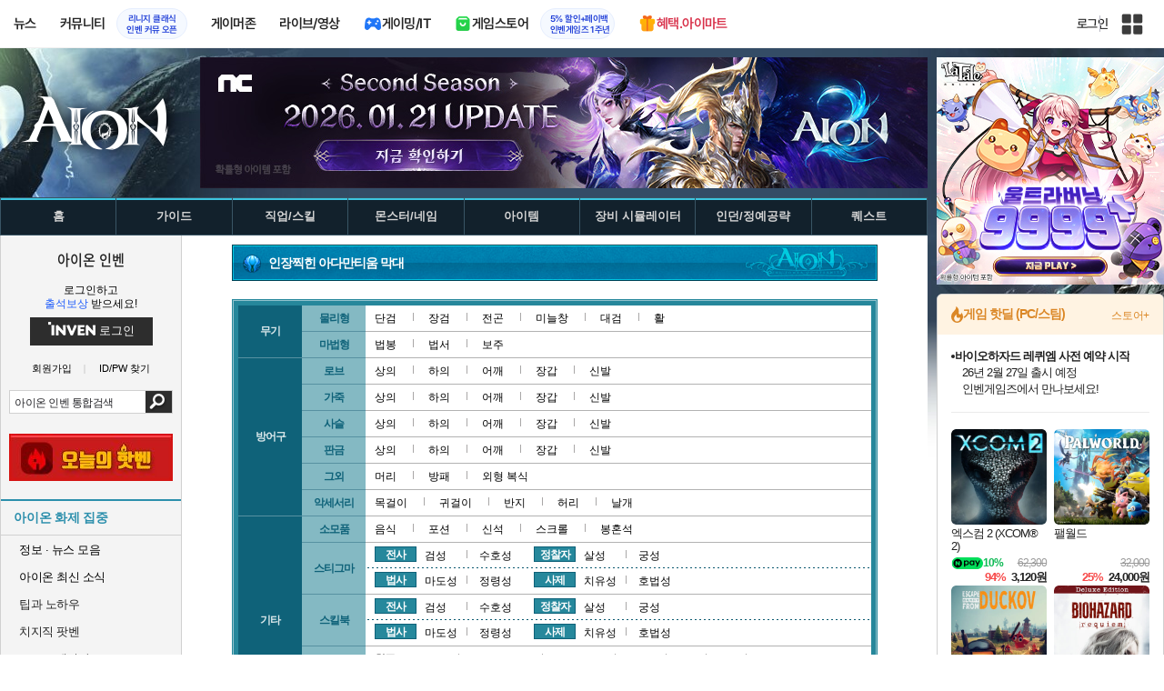

--- FILE ---
content_type: text/html; charset=UTF-8
request_url: https://aion.inven.co.kr/dataninfo2/item/detail.php?code=182290023
body_size: 31580
content:

<!DOCTYPE html>
<html lang="ko">
<head>
    <meta http-equiv="content-type" content="text/html; charset=utf-8" />
<meta http-equiv="X-UA-Compatible" content="IE=EDGE" />
<meta name="keywords" content="인장찍힌 아다만티움 막대 - 아이템 DB - 아이온 인벤,아이온 인벤,Aion Inven,뉴스,소식,커뮤니티" />
<meta name="description" content="아이온에 대한 최신 뉴스와 소식, 커뮤니티 제공" />
<meta name="naver-site-verification" content="3a508505e9bf09f6b8b7abe782e34f3cc895eb65"/>
<meta name="inven-site" content="aion"/>
<meta name="inven-sitename" content="아이온"/>
<meta property="og:title" content="인장찍힌 아다만티움 막대 - 아이템 DB - 아이온 인벤" />
<meta property="og:type" content="website" />
<meta property="og:description" content="아이온에 대한 최신 뉴스와 소식, 커뮤니티 제공" />
<meta id="inven-verification" name="inven-verification" content="86gJUgRhGBHh0C9Mp3AaIw=="/>
<title>인장찍힌 아다만티움 막대 - 아이템 DB - 아이온 인벤</title>
<link rel="stylesheet" type="text/css" href="https://www.inven.co.kr/common/lib/style/dist/quicklink.css?v=1dee7d958aa539aea02b3edd4cd1e426a"/>
<link rel="stylesheet" type="text/css" href="https://www.inven.co.kr/common/lib/style/ad.css?v=012776c0701598d46a2eef00d7d193d1a"/>
<script type="text/javascript"  src="https://www.inven.co.kr/common/lib/js/framework/jquery-1.7.2.min_new.js?v=20130113a"></script>
<script type="text/javascript"  src="https://www.inven.co.kr/common/lib/js/common_new.js?v=bd68b4c5322bea61d1af0ca42dbf8af4"></script>
<script type="text/javascript"  src="https://www.inven.co.kr/common/lib/js/html_new.js"></script>
<script type="text/javascript"  src="https://www.inven.co.kr/common/lib/js/layer.js?v=20220518"></script>
<script type="text/javascript"  src="https://www.inven.co.kr/common/lib/js/xml_new.js?v=200117a"></script>
<script type="text/javascript"  src="https://www.inven.co.kr/common/lib/js/booster.js"></script>
<script type="text/javascript"  src="https://www.inven.co.kr/common/lib/js/browser.js?v=20200615"></script>
<script type="text/javascript"  src="https://www.inven.co.kr/common/lib/js/quicklink.js?v=7bda815c50c418facc1332a6df6cee99"></script>
<script type="text/javascript"  src="https://www.inven.co.kr/common/lib/js/zicf.js?v=51c89a7640575eee7329fcc3e5d3ec0f"></script>
<script type="text/javascript"  src="https://www.inven.co.kr/common/dataninfo/lib/js/tooltip.js?v=20250612a"></script>
<!--[if lte IE 9]><script src="https://www.inven.co.kr/common/lib/js/framework/html5shiv.js"></script><![endif]-->
<script>(function(w,d,s,l,i){w[l]=w[l]||[];w[l].push({'gtm.start':
new Date().getTime(),event:'gtm.js'});var f=d.getElementsByTagName(s)[0],
j=d.createElement(s),dl=l!='dataLayer'?'&l='+l:'';j.async=true;j.src=
'https://www.googletagmanager.com/gtm.js?id='+i+dl;f.parentNode.insertBefore(j,f);
})(window,document,'script','dataLayer','GTM-PXPMBT3V');</script><link rel="stylesheet" type="text/css" href="https://www.inven.co.kr/sitebuilder/lib/style/dist/commu_style.css?v=89acb59218cbafae0361ef05d237b316a"/>
<link rel="stylesheet" type="text/css" href="https://www.inven.co.kr/ibuilder/lib/style/dist/ibuilder_renew.css?v=ebb9d3084fbe1ee26a3c806e09cec8a2a"/>
<link rel="stylesheet" type="text/css" href="https://www.inven.co.kr/common/lib/style/event_popup.css?v=210120ba"/>
<link rel="stylesheet" type="text/css" href="https://www.inven.co.kr/aion/lib/style/dist/commu_style.css?v=210604aa"/>
<link rel="stylesheet" type="text/css" href="https://www.inven.co.kr/common/lib/style/framework/swiper-bundle.8.4.6.min.css"/>
<script type="text/javascript"  src="https://www.inven.co.kr/common/lib/js/floatstatic.js?v=20210608a"></script>
<script type="text/javascript"  src="https://www.inven.co.kr/common/lib/js/location.js?v=20210608a"></script>
<script type="text/javascript"  src="https://www.inven.co.kr/aion/lib/js/common.js?v=210603a"></script>
<script type="text/javascript"  src="https://www.inven.co.kr/common/lib/js/framework/swiper-bundle.8.4.6.min.js"></script>
<script type="text/javascript"  src="https://www.inven.co.kr/common/lib/js/a1mediation.js?v=46641779d557792c15991671e8503f3c"></script>
<script type="text/javascript"  src="https://www.inven.co.kr/aion/lib/js/db_common.js"></script>
<script type="text/javascript"  src="https://www.inven.co.kr/aion/lib/js/db_item.js"></script>
<script type="text/javascript"  src="https://www.inven.co.kr/aion/lib/js/db_skill.js"></script>
<link rel="stylesheet" type="text/css" href="https://www.inven.co.kr/aion/lib/style/dist/db_common.css?v=210728ba"/>
<link rel="stylesheet" type="text/css" href="https://www.inven.co.kr/aion/lib/style/db_item_layer.css"/>
<link rel="stylesheet" type="text/css" href="https://www.inven.co.kr/aion/lib/style/db_skill_layer.css"/>
<link rel="icon" href="https://static.inven.co.kr/image_2011/favicon_48x48.png?v=2" sizes="48x48">
<link rel="icon" href="https://static.inven.co.kr/image_2011/favicon_192x192.png?v=2" sizes="192x192">	
</head>
<body class="styler-community has-leftmenu has-right pt-sub">
    <div id="topslideAd" class="topslideAd"></div>
<script>INVEN.Ad.showTopSky('aion');</script>

<aside>
    <header role="banner" class="headmenu-full community-header">
        <div class="header-nav">
    <div id="common-headmenu-full">
                    <div class="logo-wrap">
                <a href="http://www.inven.co.kr" class="logo">
                    <svg xmlns="http://www.w3.org/2000/svg" width="92" height="29" viewBox="0 0 92 29" fill="none">
                        <g clip-path="url(#clip0_3178_3122)">
                            <path d="M11.8198 27.5978H6.38672V7.44531H11.8198V27.5978Z" fill="#A80000"/>
                            <path d="M28.8213 7.52807L28.9133 18.6191L18.5361 7.16016L15.0254 8.36867V27.6805H20.1244L20.0324 16.6528L30.4386 28.0168L33.9203 26.7961V7.52807H28.8213Z" fill="#BF0404"/>
                            <path d="M45.9415 19.7058L40.9055 7.14062L35.4941 8.34426L43.622 27.6927H47.8349L55.9967 8.34426L51.043 7.14062L45.9415 19.7058Z" fill="#BF0404"/>
                            <path d="M62.8441 23.4412V19.2334H69.5265V15.3008H62.8441V11.6753H70.2892V7.52832H57.5635V27.6783H70.6984L71.6015 23.4412H62.8441Z" fill="#BF0404"/>
                            <path d="M86.9033 7.52807L86.9953 18.6191L76.6181 7.16016L73.1074 8.36867V27.6805H78.204L78.112 16.6528L88.5206 28.0168L91.9999 26.7961V7.52807H86.9033Z" fill="#BF0404"/>
                            <path d="M5.45734 0.983398H0V6.47531H5.45734V0.983398Z" fill="#FFB700"/>
                        </g>
                        <defs>
                            <clipPath id="clip0_3178_3122">
                                <rect width="92" height="27.0332" fill="white" transform="translate(0 0.983398)"/>
                            </clipPath>
                        </defs>
                    </svg>
                </a>
            </div>
            
        <nav class="menu-wrap">
            <ul class="main-menu-list">
                                                <li>
                                                    <a href="https://www.inven.co.kr/webzine/news/" target="_self" class="main-menu">
                                                                                                                    <span data-title="뉴스" class="link-title">뉴스</span>
                            </a>                        
                                                    <!-- Sub Menu -->
                            <div class="sub-menu-wrap">
                                                                <div class="sub-menu-row">
                                        <ul class="sub-menu-list items-row-3">
                                                                                                <li>
                                                                                                                            <a href="https://www.inven.co.kr/" target="_blank" class="sub-menu">
                                                                                                                                                                                                <span class="commu-img"><img src="https://upload3.inven.co.kr/upload/2025/12/03/bbs/i1505462875.png" alt></span>
                                                                                                                                <span data-title="웹진메인" class="link-title">웹진메인</span>
                                                            </a>                                                        </li>
                                                                                                        <li>
                                                                                                                            <a href="https://www.inven.co.kr/webzine/news/" target="_blank" class="sub-menu">
                                                                                                                                                                                                <span class="commu-img"><img src="https://upload3.inven.co.kr/upload/2025/12/03/bbs/i1422873409.png" alt></span>
                                                                                                                                <span data-title="전체뉴스" class="link-title">전체뉴스</span>
                                                            </a>                                                        </li>
                                                                                                        <li>
                                                                                                                            <a href="https://www.inven.co.kr/webzine/news/?hotnews=1" target="_blank" class="sub-menu">
                                                                                                                                                                                                <span class="commu-img"><img src="https://upload3.inven.co.kr/upload/2025/11/26/bbs/i1939929102.png" alt></span>
                                                                                                                                <span data-title="주요뉴스" class="link-title" style="color:#0185C8;">주요뉴스</span>
                                                            </a>                                                        </li>
                                                                                                        <li>
                                                                                                                            <a href="https://www.inven.co.kr/webzine/news/?sclass=12&platform=gamereview" target="_blank" class="sub-menu">
                                                                                                                                                                                                <span class="commu-img"><img src="https://upload3.inven.co.kr/upload/2025/12/02/bbs/i1439255568.png" alt></span>
                                                                                                                                <span data-title="리뷰" class="link-title" style="color:#0185C8;">리뷰</span>
                                                            </a>                                                        </li>
                                                                                                        <li>
                                                                                                                            <a href="https://www.inven.co.kr/webzine/news/?sclass=11" target="_blank" class="sub-menu">
                                                                                                                                                                                                <span class="commu-img"><img src="https://upload3.inven.co.kr/upload/2025/09/12/bbs/i1820737418.png" alt></span>
                                                                                                                                <span data-title="체험기" class="link-title">체험기</span>
                                                            </a>                                                        </li>
                                                                                                        <li>
                                                                                                                            <a href="https://www.inven.co.kr/webzine/news/?sclass=24" target="_blank" class="sub-menu">
                                                                                                                                                                                                <span class="commu-img"><img src="https://upload3.inven.co.kr/upload/2025/09/12/bbs/i1232519163.png" alt></span>
                                                                                                                                <span data-title="칼럼" class="link-title">칼럼</span>
                                                            </a>                                                        </li>
                                                                                                        <li>
                                                                                                                            <a href="https://www.inven.co.kr/webzine/news/?sclass=25" target="_blank" class="sub-menu">
                                                                                                                                                                                                <span class="commu-img"><img src="https://upload3.inven.co.kr/upload/2025/09/12/bbs/i1663695295.png" alt></span>
                                                                                                                                <span data-title="기획" class="link-title">기획</span>
                                                            </a>                                                        </li>
                                                                                                        <li>
                                                                                                                            <a href="https://www.inven.co.kr/webzine/news/?sclass=17" target="_blank" class="sub-menu">
                                                                                                                                                                                                <span class="commu-img"><img src="https://upload3.inven.co.kr/upload/2025/09/12/bbs/i1614166773.png" alt></span>
                                                                                                                                <span data-title="인터뷰" class="link-title">인터뷰</span>
                                                            </a>                                                        </li>
                                                                                                        <li>
                                                                                                                            <a href="https://www.inven.co.kr/webzine/gameshow/" target="_blank" class="sub-menu">
                                                                                                                                                                                                <span class="commu-img"><img src="https://upload3.inven.co.kr/upload/2025/09/12/bbs/i1784534063.png" alt></span>
                                                                                                                                <span data-title="특별취재" class="link-title">특별취재</span>
                                                            </a>                                                        </li>
                                                                                                        <li>
                                                                                                                            <a href="https://www.inven.co.kr/webzine/news/?hotnews=4" target="_blank" class="sub-menu">
                                                                                                                                                                                                <span class="commu-img"><img src="https://upload3.inven.co.kr/upload/2025/09/12/bbs/i1218243556.png" alt></span>
                                                                                                                                <span data-title="e스포츠" class="link-title">e스포츠</span>
                                                            </a>                                                        </li>
                                                                                                        <li>
                                                                                                                            <a href="https://www.inven.co.kr/webzine/news/?sclass=1" target="_blank" class="sub-menu">
                                                                                                                                                                                                <span class="commu-img"><img src="https://upload3.inven.co.kr/upload/2025/09/12/bbs/i1677472605.png" alt></span>
                                                                                                                                <span data-title="영상" class="link-title">영상</span>
                                                            </a>                                                        </li>
                                                                                                        <li>
                                                                                                                            <a href="https://www.inven.co.kr/webzine/news/?sclass=26" target="_blank" class="sub-menu">
                                                                                                                                                                                                <span class="commu-img"><img src="https://upload3.inven.co.kr/upload/2025/09/12/bbs/i1475938537.png" alt></span>
                                                                                                                                <span data-title="순위분석" class="link-title">순위분석</span>
                                                            </a>                                                        </li>
                                                                                                        <li>
                                                                                                                            <a href="https://www.inven.co.kr/webzine/news/?sclass=32" target="_blank" class="sub-menu">
                                                                                                                                                                                                <span class="commu-img"><img src="https://upload3.inven.co.kr/upload/2025/09/12/bbs/i1214362243.png" alt></span>
                                                                                                                                <span data-title="포토" class="link-title">포토</span>
                                                            </a>                                                        </li>
                                                                                                        <li>
                                                                                                                            <a href="https://www.inven.co.kr/webzine/news/?sclass=12&site=it&iskin=webzine" target="_blank" class="sub-menu">
                                                                                                                                                                                                <span class="commu-img"><img src="https://upload3.inven.co.kr/upload/2025/09/12/bbs/i1792559446.png" alt></span>
                                                                                                                                <span data-title="HW리뷰" class="link-title">HW리뷰</span>
                                                            </a>                                                        </li>
                                                                                        </ul>
                                    </div>
                                                            </div>
                                                            </li>
                                                <li>
                                                    <div class="main-menu">
                                                                                                                    <span data-title="커뮤니티" class="link-title">커뮤니티</span>
                            </div>                                                            <a href="https://lineageclassic.inven.co.kr/" target="_blank" class="promotion-wrap" style="border-color:#E6EEFE;background-color:#F5F9FF;">
                                                                                                    <span data-title="리니지 클래식인벤 커뮤 오픈" class="promo-txt" style="color:#1E3DD7;">리니지 클래식<br>인벤 커뮤 오픈</span>
                                </a>
                                                    <!-- Sub Menu -->
                            <div class="sub-menu-wrap">
                                                                    <div class="sub-menu-row">
                                            <span class="sub-menu-cate">
                                                                                                    <span class="cate-group">주요 커뮤니티</span>
                                                                                                                                                    <img src="https://upload3.inven.co.kr/upload/2025/08/08/bbs/i1286048448.png" alt>
                                                                                            </span>
                                            <ul class="sub-menu-list items-row-3">
                                                                                                    <li>
                                                                                                                            <a href="https://lineageclassic.inven.co.kr/" target="_blank" class="sub-menu">
                                                                                                                                                                                        <span class="commu-img"><img src="https://upload3.inven.co.kr/upload/2026/01/08/bbs/i1722910142.jpg" alt></span>
                                                                                                                            <span data-title="리니지 클래식" class="link-title">리니지 클래식</span>
                                                            </a>                                                        </li>
                                                                                                            <li>
                                                                                                                            <a href="https://aion2.inven.co.kr/" target="_blank" class="sub-menu">
                                                                                                                                                                                        <span class="commu-img"><img src="https://upload3.inven.co.kr/upload/2025/09/12/bbs/i1352248969.png" alt></span>
                                                                                                                            <span data-title="아이온2" class="link-title">아이온2</span>
                                                            </a>                                                        </li>
                                                                                                            <li>
                                                                                                                            <a href="https://arcraiders.inven.co.kr/" target="_blank" class="sub-menu">
                                                                                                                                                                                        <span class="commu-img"><img src="https://upload3.inven.co.kr/upload/2025/10/17/bbs/i1838681717.gif" alt></span>
                                                                                                                            <span data-title="아크 레이더스" class="link-title">아크 레이더스</span>
                                                            </a>                                                        </li>
                                                                                                            <li>
                                                                                                                            <a href="https://lostark.inven.co.kr" target="_blank" class="sub-menu">
                                                                                                                                                                                        <span class="commu-img"><img src="https://upload3.inven.co.kr/upload/2025/09/12/bbs/i1820537175.png" alt></span>
                                                                                                                            <span data-title="로스트아크" class="link-title">로스트아크</span>
                                                            </a>                                                        </li>
                                                                                                            <li>
                                                                                                                            <a href="https://maple.inven.co.kr" target="_blank" class="sub-menu">
                                                                                                                                                                                        <span class="commu-img"><img src="https://upload3.inven.co.kr/upload/2025/09/12/bbs/i1406573427.png" alt></span>
                                                                                                                            <span data-title="메이플스토리" class="link-title">메이플스토리</span>
                                                            </a>                                                        </li>
                                                                                                            <li>
                                                                                                                            <a href="https://fconline.inven.co.kr/" target="_blank" class="sub-menu">
                                                                                                                                                                                        <span class="commu-img"><img src="https://upload3.inven.co.kr/upload/2025/09/12/bbs/i1864285581.png" alt></span>
                                                                                                                            <span data-title="FC온라인" class="link-title">FC온라인</span>
                                                            </a>                                                        </li>
                                                                                                            <li>
                                                                                                                            <a href="https://wow.inven.co.kr/" target="_blank" class="sub-menu">
                                                                                                                                                                                        <span class="commu-img"><img src="https://upload3.inven.co.kr/upload/2026/01/08/bbs/i1323658423.jpg" alt></span>
                                                                                                                            <span data-title="WoW" class="link-title">WoW</span>
                                                            </a>                                                        </li>
                                                                                                            <li>
                                                                                                                            <a href="https://dia4.inven.co.kr/" target="_blank" class="sub-menu">
                                                                                                                                                                                        <span class="commu-img"><img src="https://upload3.inven.co.kr/upload/2025/12/16/bbs/i1879466820.jpg" alt></span>
                                                                                                                            <span data-title="디아블로4" class="link-title">디아블로4</span>
                                                            </a>                                                        </li>
                                                                                                            <li>
                                                                                                                            <a href="https://dia2.inven.co.kr/" target="_blank" class="sub-menu">
                                                                                                                                                                                        <span class="commu-img"><img src="https://upload3.inven.co.kr/upload/2026/01/08/bbs/i1808491387.jpg" alt></span>
                                                                                                                            <span data-title="디아블로2" class="link-title">디아블로2</span>
                                                            </a>                                                        </li>
                                                                                                            <li>
                                                                                                                            <a href="https://lol.inven.co.kr/" target="_blank" class="sub-menu">
                                                                                                                                                                                        <span class="commu-img"><img src="https://upload3.inven.co.kr/upload/2025/09/12/bbs/i1655327289.png" alt></span>
                                                                                                                            <span data-title="LoL" class="link-title">LoL</span>
                                                            </a>                                                        </li>
                                                                                                            <li>
                                                                                                                            <a href="https://lineagem.inven.co.kr" target="_blank" class="sub-menu">
                                                                                                                                                                                        <span class="commu-img"><img src="https://upload3.inven.co.kr/upload/2025/09/12/bbs/i1210350798.png" alt></span>
                                                                                                                            <span data-title="리니지M" class="link-title">리니지M</span>
                                                            </a>                                                        </li>
                                                                                                            <li>
                                                                                                                            <a href="https://black.inven.co.kr" target="_blank" class="sub-menu">
                                                                                                                                                                                        <span class="commu-img"><img src="https://upload3.inven.co.kr/upload/2025/09/12/bbs/i1806485993.png" alt></span>
                                                                                                                            <span data-title="검은사막" class="link-title">검은사막</span>
                                                            </a>                                                        </li>
                                                                                                </ul>
                                        </div>
                                                                        <div class="sub-menu-row">
                                            <span class="sub-menu-cate">
                                                                                                    <span class="cate-group">주요 팟벤</span>
                                                                                                                                                    <img src="https://upload3.inven.co.kr/upload/2025/08/08/bbs/i1919277283.png" alt>
                                                                                            </span>
                                            <ul class="sub-menu-list items-row-3">
                                                                                                    <li>
                                                                                                                            <a href="https://party.inven.co.kr/" target="_blank" class="sub-menu">
                                                                                                                                                                                        <span class="commu-img"><img src="https://upload3.inven.co.kr/upload/2025/09/12/bbs/i1908341326.png" alt></span>
                                                                                                                            <span data-title="팟벤 홈" class="link-title">팟벤 홈</span>
                                                            </a>                                                        </li>
                                                                                                            <li>
                                                                                                                            <a href="https://party.inven.co.kr/chzzk" target="_blank" class="sub-menu">
                                                                                                                                                                                        <span class="commu-img"><img src="https://upload3.inven.co.kr/upload/2025/09/12/bbs/i1139529950.png" alt></span>
                                                                                                                            <span data-title="치지직" class="link-title">치지직</span>
                                                            </a>                                                        </li>
                                                                                                            <li>
                                                                                                                            <a href="https://party.inven.co.kr/newgame" target="_blank" class="sub-menu">
                                                                                                                                                                                        <span class="commu-img"><img src="https://upload3.inven.co.kr/upload/2025/09/12/bbs/i1614661173.png" alt></span>
                                                                                                                            <span data-title="해외게임정보" class="link-title">해외게임정보</span>
                                                            </a>                                                        </li>
                                                                                                            <li>
                                                                                                                            <a href="https://party.inven.co.kr/car" target="_blank" class="sub-menu">
                                                                                                                                                                                        <span class="commu-img"><img src="https://upload3.inven.co.kr/upload/2025/09/12/bbs/i1591513674.png" alt></span>
                                                                                                                            <span data-title="차벤" class="link-title">차벤</span>
                                                            </a>                                                        </li>
                                                                                                            <li>
                                                                                                                            <a href="https://party.inven.co.kr/travel" target="_blank" class="sub-menu">
                                                                                                                                                                                        <span class="commu-img"><img src="https://upload3.inven.co.kr/upload/2025/09/12/bbs/i1120472931.png" alt></span>
                                                                                                                            <span data-title="여행" class="link-title">여행</span>
                                                            </a>                                                        </li>
                                                                                                            <li>
                                                                                                                            <a href="https://party.inven.co.kr/girlgroup" target="_blank" class="sub-menu">
                                                                                                                                                                                        <span class="commu-img"><img src="https://upload3.inven.co.kr/upload/2025/09/12/bbs/i1327979088.png" alt></span>
                                                                                                                            <span data-title="걸그룹" class="link-title">걸그룹</span>
                                                            </a>                                                        </li>
                                                                                                            <li>
                                                                                                                            <a href="https://party.inven.co.kr/wherewindsmeet" target="_blank" class="sub-menu">
                                                                                                                                                                                        <span class="commu-img"><img src="https://upload3.inven.co.kr/upload/2026/01/13/bbs/i1864856021.jpg" alt></span>
                                                                                                                            <span data-title="연운" class="link-title">연운</span>
                                                            </a>                                                        </li>
                                                                                                            <li>
                                                                                                                            <a href="https://party.inven.co.kr/fm" target="_blank" class="sub-menu">
                                                                                                                                                                                        <span class="commu-img"><img src="https://upload3.inven.co.kr/upload/2026/01/13/bbs/i1971569824.jpg" alt></span>
                                                                                                                            <span data-title="풋볼 매니저" class="link-title">풋볼 매니저</span>
                                                            </a>                                                        </li>
                                                                                                            <li>
                                                                                                                            <a href="https://party.inven.co.kr/vrising" target="_self" class="sub-menu">
                                                                                                                                                                                        <span class="commu-img"><img src="https://upload3.inven.co.kr/upload/2026/01/13/bbs/i1566352919.jpg" alt></span>
                                                                                                                            <span data-title="V라이징" class="link-title">V라이징</span>
                                                            </a>                                                        </li>
                                                                                                </ul>
                                        </div>
                                                            </div>
                                                            </li>
                                                <li>
                                                    <a href="https://www.inven.co.kr/webzine/zone/gamer/" target="_self" class="main-menu">
                                                                                                                    <span data-title="게이머존" class="link-title">게이머존</span>
                            </a>                        
                                                            </li>
                                                <li>
                                                    <a href="https://www.inven.co.kr/webzine/live/" target="_self" class="main-menu">
                                                                                                                    <span data-title="라이브/영상" class="link-title">라이브/영상</span>
                            </a>                        
                                                            </li>
                                                <li>
                                                    <a href="https://it.inven.co.kr/" target="_self" class="main-menu ic-type">
                                                                                                                        <img src="https://upload3.inven.co.kr/upload/2025/09/11/bbs/i1559195818.png" alt>
                                                                <span data-title="게이밍/IT" class="link-title">게이밍/IT</span>
                            </a>                        
                                                    <!-- Sub Menu -->
                            <div class="sub-menu-wrap">
                                                                <div class="sub-menu-row">
                                        <ul class="sub-menu-list items-row-1">
                                                                                                <li>
                                                                                                                            <a href="https://it.inven.co.kr/" target="_blank" class="sub-menu">
                                                                                                                                                                                                <span class="commu-img"><img src="https://upload3.inven.co.kr/upload/2025/09/12/bbs/i1331926898.png" alt></span>
                                                                                                                                <span data-title="IT 인벤" class="link-title">IT 인벤</span>
                                                            </a>                                                        </li>
                                                                                                        <li>
                                                                                                                            <a href="https://omen.inven.co.kr/" target="_blank" class="sub-menu">
                                                                                                                                                                                                <span class="commu-img"><img src="https://upload3.inven.co.kr/upload/2025/09/12/bbs/i1857442427.png" alt></span>
                                                                                                                                <span data-title="HP OMEN" class="link-title">HP OMEN</span>
                                                            </a>                                                        </li>
                                                                                                        <li>
                                                                                                                            <a href="https://legion.inven.co.kr/" target="_blank" class="sub-menu">
                                                                                                                                                                                                <span class="commu-img"><img src="https://upload3.inven.co.kr/upload/2025/09/12/bbs/i1309419522.png" alt></span>
                                                                                                                                <span data-title="레노버 리전" class="link-title">레노버 리전</span>
                                                            </a>                                                        </li>
                                                                                        </ul>
                                    </div>
                                                            </div>
                                                            </li>
                                                <li>
                                                    <a href="https://www.inven.co.kr/webzine/invengames/" target="_self" class="main-menu ic-type">
                                                                                                                        <img src="https://upload3.inven.co.kr/upload/2025/08/08/bbs/i1568416619.png" alt>
                                                                <span data-title="게임스토어" class="link-title">게임스토어</span>
                            </a>                                                            <a href="https://www.inven.co.kr/event/invengames/anniversary/1st/" target="_blank" class="promotion-wrap" style="border-color:#E6EEFE;background-color:#F5F9FF;">
                                                                                                    <span data-title="5% 할인+페이백인벤게임즈 1주년" class="promo-txt" style="color:#1E3DD7;">5% 할인+페이백<br>인벤게임즈 1주년</span>
                                </a>
                                                            </li>
                                                <li>
                                                    <a href="https://imart.inven.co.kr" target="_self" class="main-menu ic-type">
                                                                                                                        <img src="https://upload3.inven.co.kr/upload/2025/08/08/bbs/i1371067590.png" alt>
                                                                <span data-title="혜택.아이마트" class="link-title" style="color:#D83049;">혜택.아이마트</span>
                            </a>                        
                                                            </li>
                        </ul>
        </nav>
        
        <div class="util-wrap">
                            <div class="logout-wrap">
                    <button type="button" class="btn-login" onclick="login();">로그인</button>
                                            <a href="https://m.inven.co.kr/aion" class="btn-device-toggle" target="_self" title="모바일 인벤">
                            <span class="is-blind">모바일 전환 버튼</span>
                        </a>
                                    </div>
                        
            <button class="btn-all" title="인벤 전체 사이트맵" id="header-sitemap-btn" onclick="INVEN.quickLink.toggle();" data-heatmap-group="module" data-heatmap-group-target="self">
                <span class="is-blind">인벤 전체 사이트맵</span>
            </button>
        </div>
    </div>

    <script>
        document.addEventListener("DOMContentLoaded", function(){
            const HeaderElement = document.querySelector('header.headmenu-full');

            // show submenu on hover
            const menuItems = document.querySelectorAll('#common-headmenu-full .main-menu-list > li');
            let currentOpenMenu = null;

            // user profile
            const btnUserInfo = document.querySelector('#header-userinfo');
            const userInfoPopup = document.querySelector('.user-info-popup');

            // bookmark
            const btnBookmark = document.querySelector('#header-bookmark');
            const bookmarkIndexClass = 'bookmark-index';

            // scroll and bookmark
            let isHeaderScrolled = false;
            let isBookmarkIndexed = false; // flag
            let scrollTimer = null;
            
            if (menuItems.length > 0) {
                menuItems.forEach(item => {
                    const subMenu = item.querySelector('.sub-menu-wrap');
                    if (!subMenu) return;
                    let menuTimeoutId = null;
                    let isOpen = false;
                    item.addEventListener('mouseenter', function () {
                        if (currentOpenMenu && currentOpenMenu !== item) {
                            const prevSubMenu = currentOpenMenu.querySelector('.sub-menu-wrap');
                            if (prevSubMenu) {
                                prevSubMenu.classList.remove('on');
                            }
                        }
                        if (menuTimeoutId) {
                            clearTimeout(menuTimeoutId);
                            menuTimeoutId = null;
                        }
                        if (!isOpen) {
                            subMenu.classList.add('on');
                            isOpen = true;
                            currentOpenMenu = item;
                        }
                    });
                    
                    item.addEventListener('mouseleave', function () {
                        if (isOpen && !menuTimeoutId) {
                            menuTimeoutId = setTimeout(() => {
                                subMenu.classList.remove('on');
                                isOpen = false;
                                if (currentOpenMenu === item) {
                                    currentOpenMenu = null; // 현재 열린 메뉴 해제
                                }
                                menuTimeoutId = null;
                            }, 200);
                        }
                    });
                });
            }

            const profilePopup = () => {
                btnUserInfo.classList.toggle('on');
                userInfoPopup.classList.toggle('on');
                // bookmark popup close
                const bookmark = document.getElementById('invenBookmark');
                const bookmarkAdder = document.getElementById('invenBookmarkForm');
                const webzineProfileBookmark = document.getElementById('login-bookmark'); // webzine 기존 프로필 영역

                if (bookmark?.style.display === 'inline') {
                    bookmark.style.display = 'none';
                    if (bookmark.classList.contains(bookmarkIndexClass)) {
                        bookmark.classList.remove(bookmarkIndexClass);
                    }
                }
                if (bookmarkAdder) {
                    bookmarkAdder.remove();
                }
                if (webzineProfileBookmark?.classList.contains('on')) {
                    webzineProfileBookmark.classList.remove('on');
                }
            };

            // profile on click
            if (btnUserInfo && userInfoPopup) {
                btnUserInfo.addEventListener('click', function(e) {
                    profilePopup();
                });
            }

            // bookmark on click
            if (btnBookmark) {
                btnBookmark.addEventListener('click', function(e) {
                    INVEN.invenBookmark.openBookmark(btnBookmark, 'w-193', 's+6', true);
                    if (btnUserInfo.classList.contains('on')) {
                        btnUserInfo.classList.remove('on');
                        userInfoPopup.classList.remove('on');
                    } else {
                        isBookmarkIndexed = false;
                    }
                });
            }

            // scroll event for header and bookmark
            window.addEventListener('scroll', () => {
                if (scrollTimer) return;

                scrollTimer = setTimeout(() => {
                    const bookmarkPopup = document.querySelector('#invenBookmark');
                    if (btnUserInfo && userInfoPopup && btnUserInfo.classList.contains('on')) {
                        profilePopup();
                    }

                    // 헤더 box-shadow 클래스
                    const isScrolled = window.scrollY > 0;
                    if (HeaderElement && isScrolled !== isHeaderScrolled) {
                        HeaderElement.classList.toggle('scrolled', isScrolled);
                        isHeaderScrolled = isScrolled;
                    }

                    // 북마크 z-index
                    const showBookmark = bookmarkPopup && bookmarkPopup.style.display === 'inline';
                    if (!showBookmark) {
                        if (isBookmarkIndexed) {
                            isBookmarkIndexed = false;
                        }
                        scrollTimer = null;
                        return;
                    }

                    const shouldAddIndex = isScrolled && showBookmark;
                    if (shouldAddIndex !== isBookmarkIndexed) {
                        if (shouldAddIndex) {
                            bookmarkPopup.classList.add(bookmarkIndexClass);
                            isBookmarkIndexed = true;
                        } else {
                            bookmarkPopup.classList.remove(bookmarkIndexClass);
                            isBookmarkIndexed = false;
                        }
                    }
                    scrollTimer = null;
                }, 16);
            });

            /**
             * header menu click tracking
             */
            (() => {
                const site = document.querySelector('meta[name="inven-site"]')?.content ?? null;
                const mainMenuList = document.querySelector('#common-headmenu-full ul.main-menu-list');

                if (!mainMenuList?.children.length) return;

                const getMenuType = (link) => {
                    const classList = link.classList;
                    return classList.contains('main-menu') ? 'main' :
                           classList.contains('sub-menu') ? 'sub' :
                           classList.contains('promotion-wrap') ? 'promotion' :
                           classList.contains('cate-group') ? 'group' : 'other';
                };

                const extractMenuData = (link) => {
                    const parentMainLi = link.closest('.main-menu-list > li');
                    
                    // Parent main menu (group or sub)
                    const parentMain = link.classList.contains('main-menu') ? null : (() => {
                        const parentMainElement = parentMainLi?.querySelector('.main-menu');
                        const isParentImgType = parentMainElement?.classList.contains('img-type');
                        return {
                            type: isParentImgType ? 'image' : 'text',
                            value: isParentImgType ? parentMainElement?.querySelector('img')?.src ?? null : parentMainElement?.querySelector('.link-title')?.getAttribute('data-title') ?? null
                        };
                    })();
                    // parent group menu (only for sub-menu)
                    const parentGroup = link.classList.contains('cate-group') ? null : link.closest('.sub-menu-row')?.querySelector('.cate-group')?.getAttribute('data-title') ?? null;

                    // click target type (text or image)
                    const isImgType = link.classList.contains('main-menu') && link.classList.contains('img-type');
                    const imgSrc = isImgType && link.querySelector('img')?.src;
                    const imgFileName = imgSrc ? imgSrc.split('/').pop().split('.')[0] : 'empty';
                    const menuType = getMenuType(link);

                    return {
                        site,
                        menuType: menuType,
                        target: {
                            type: isImgType ? 'image' : 'text',
                            value: isImgType ? imgFileName : (link.querySelector('[data-title]')?.getAttribute('data-title') || link.textContent?.trim() || 'empty')
                        },
                        mainImageSrc: menuType === 'main' && isImgType ? imgSrc : '',
                        parentMain,
                        parentGroup
                    };
                };

                const generateHash = async (data, secretKey) => {
                    const encoder = new TextEncoder();
                    const dataBuffer = encoder.encode(data + secretKey);
                    const hashBuffer = await crypto.subtle.digest('SHA-256', dataBuffer);
                    const hashArray = Array.from(new Uint8Array(hashBuffer));
                    return hashArray.map(b => b.toString(16).padStart(2, '0')).join('');
                };

                const trackMenuClick = async (data) => {
                    try {
                        // console.log(data);
                        const encodeData = btoa(encodeURIComponent(JSON.stringify(data)));
                        let timestamp;
                        try {
                            if (typeof Intl !== 'undefined' && Intl.DateTimeFormat) {
                                const kstTime = new Date().toLocaleString("en-US", {timeZone: "Asia/Seoul"});
                                timestamp = new Date(kstTime).getTime();
                            } else {
                                throw new Error('Intl API not supported');
                            }
                        } catch (e) {
                            timestamp = Date.now();
                        }

                        const url = 'https://www.inven.co.kr/api/header_tracking/interaction.php';
                        const payload = JSON.stringify({
                            timestamp: timestamp,
                            hash: await generateHash(encodeData, 'e1a8b1f24c5d3a6e7f1a2b3c4d5e6f7a'),
                            data: encodeData,
                        });


                        if (!!navigator.sendBeacon && typeof navigator.sendBeacon === 'function') {
                            navigator.sendBeacon(url, payload);
                        } else {
                            await fetch(url, { method: 'POST', headers: {'Content-Type': 'text/plain'}, body: payload});
                        }
                    } catch (error) {
                        console.warn('Tracking failed:', error);
                    }
                };

                mainMenuList.addEventListener('click', async (event) => {
                    const link = event.target.closest('a[href]');
                    if (!link) return;

                    const menuData = extractMenuData(link);
                    await trackMenuClick(menuData);
                });
            })();
        });
</script>

        </div>
    </header>
</aside>
    <div id="aionBody" style="background: url('https://upload3.inven.co.kr/upload/2025/10/23/bbs/i1234956924.jpg') no-repeat top center;" class="bg-min-width">
                <section class="ad-both-side" id="ad-both-side">
            <script>
                document.addEventListener('DOMContentLoaded', function() {
                    if (typeof window.commuAdSideSticky == 'function') {
                        commuAdSideSticky($('.ad-both-side'), 'aion');
                    }
                });
            </script>
        </section>
                <div class="commu-wrap">
			<section class="commu-content ad-layout">
                                <header>
                                        <h1 class="has-logo-image">
                        <a href="https://aion.inven.co.kr/">
                                                        <img src="http://static.inven.co.kr/image_2011/aion/common/logo_renew.png" alt="아이온 인벤">
                                                    </a>
                    </h1>
                                        		           <style>body.styler-webzine.has-leftmenu .commu-content>article>.sh-wrap {padding-left:200px;}</style>
		           <div class="sh-wrap" style="float:right;">
			           			                    <div class="ad-header">
				                    <script type="text/javascript">INVEN.Ad.showTop800('aion','ad-header');</script>
			                    </div>
			            		           </div>
                                    </header>
                <nav id="commu-nav" >
        <ul>
                <li class="system">
                                                <a href="https://aion.inven.co.kr/"  target="_self">
                                                                        <span class="text">홈</span>
                    </a>
                
                                    </li>
                <li class="system">
                                                <a href="https://aion.inven.co.kr/dataninfo2/guide/"  target="_self">
                                                                        <span class="text">가이드</span>
                    </a>
                
                                    </li>
                <li class="system">
                                                <a href="https://aion.inven.co.kr/dataninfo2/skill/list.php"  target="_self">
                                                                        <span class="text">직업/스킬</span>
                    </a>
                
                                    </li>
                <li class="system">
                                                <a href="https://aion.inven.co.kr/dataninfo2/monster/list.php"  target="_self">
                                                                        <span class="text">몬스터/네임</span>
                    </a>
                
                                    </li>
                <li class="system">
                                                <a href="https://aion.inven.co.kr/dataninfo2/item/list.php"  target="_self">
                                                                        <span class="text">아이템</span>
                    </a>
                
                                    </li>
                <li class="system">
                                                <a href="https://aion.inven.co.kr/dataninfo/item/simulator.php"  target="_self">
                                                                        <span class="text">장비 시뮬레이터</span>
                    </a>
                
                                    </li>
                <li class="system">
                                                <a href="https://aion.inven.co.kr/dataninfo2/dungeon/"  target="_self">
                                                                        <span class="text">인던/정예공략</span>
                    </a>
                
                                    </li>
                <li class="system">
                                                <a href="https://aion.inven.co.kr/dataninfo2/quest/list.php"  target="_self">
                                                                        <span class="text">퀘스트</span>
                    </a>
                
                                    </li>
            </ul>
    </nav>

<script>
(function () {
    $('nav#commu-nav > ul > li').on('mouseover', function () {
        $(this).find('ol').removeClass('hidden');
    }).on('mouseout', function () {
        $(this).find('ol').addClass('hidden');
    });
})();
</script>

                <article>
                <section class="commu-left">
    <script type="text/javascript"  src="https://www.inven.co.kr/common/lib/js/outlogin.js"></script>

<div class="left-info">
    <h2>
        <a href="https://aion.inven.co.kr/" title="메인 페이지로 이동">
            아이온 인벤        </a>
    </h2>

        <div class="log-out">
        <p>로그인하고<br><span class="color">출석보상</span> 받으세요!</p>
        <a href="#" onclick="login(); return false;" class="login-btn">
            로그인        </a>

                <div>
            <a href="https://member.inven.co.kr/user/pro/join" onclick="return onclickHref(event, window.INVEN.Links.signIn);">회원가입</a>
            <a href="https://member.inven.co.kr/user/scorpio/find/info" onclick="return onclickHref(event, window.INVEN.Links.findIdPw);">ID/PW 찾기</a>
        </div>
            </div>
    </div><div class="search" id="__left-search">
    <form action="https://www.inven.co.kr/search" method="GET">
        <input type="text" name="keyword" placeholder="아이온 인벤 통합검색">
        <button type="submit">검색</button>
    </form>
</div>

<script>
(function () {
    var parent = $('#__left-search');
    var form = parent.find('form');
    var site = 'aion';

    form.on('submit', function (e) {
		e.preventDefault();

        var self = $(this)
        var input = self.find('[name="keyword"]')
        var value = input.val().trim();
        var baseAction = form.attr('action');
	    
        if (!value.length) {
            window.alert('검색어를 입력해주세요.');
            return
        }

        baseAction += '/' + site + '/top/' + encodeURIComponent(value).replace(/%20/g, "+") + '/1';

        window.location.href = baseAction;
    });
})();
</script>
<div class="left-menu">
                    <div class="banner-layout1">
                                            <a href="https://hot.inven.co.kr/" target="_self">
                            <img src="https://upload3.inven.co.kr/upload/2023/01/13/bbs/i8202551159.jpg">
                        </a>
                </div>
        
                <h3 class="" style="">아이온 화제 집중</h3>
        <ul class="list">
            <li class="firstMenuItem"><span><a href = "https://www.inven.co.kr/webzine/news/?site=aion"><span style="color: #000000;">정보 · 뉴스 모음</span><em class="hot1"></em></a></span></li><li><span><a href = "https://www.inven.co.kr/board/aion/1588"><span style="color: #000000;">아이온 최신 소식</span><em class="new2"></em></a></span></li><li><span><a href = "https://www.inven.co.kr/board/aion/1493">팁과 노하우</a></span></li><li><span><a target = "_blank" href = "https://party.inven.co.kr/chzzk">치지직 팟벤</a></span></li><li class="lastMenuItem"><span><a href = "https://www.inven.co.kr/board/ib/6413?iskin=aion">SOOP 게시판</a></span></li>        </ul>
                <h3 class="" style="">아이온 커뮤니티</h3>
        <ul class="list">
            <li class="firstMenuItem"><span><a href = "https://www.inven.co.kr/board/aion/1492"><span style="font-weight: bold;">자유 게시판</span></a></span></li><li><span><a href = "https://www.inven.co.kr/board/aion/1494"><span style="color: #000000;">질문과 답변</span></a></span></li><li><span><a href = "http://aion.inven.co.kr/dataninfo/item/simulator_list.php">장비 시뮬레이터</a></span></li><li><span><a href = "https://www.inven.co.kr/board/aion/1587">동영상&amp;스크린샷</a></span></li><li class="lastMenuItem"><span><a href = "https://www.inven.co.kr/board/aion/1850">아이온 인벤 토론장</a></span></li>        </ul>
                <h3 class="" style="">직업 게시판</h3>
        <ul class="list tablist">
            <li class="firstMenuItem"><span><a href = "https://www.inven.co.kr/board/aion/1591">검성</a></span></li><li><span><a href = "https://www.inven.co.kr/board/aion/1841">수호성</a></span></li><li><span><a href = "https://www.inven.co.kr/board/aion/1592">궁성</a></span></li><li><span><a href = "https://www.inven.co.kr/board/aion/1842">살성</a></span></li><li><span><a href = "https://www.inven.co.kr/board/aion/1593">마도성</a></span></li><li><span><a href = "https://www.inven.co.kr/board/aion/1843">정령성</a></span></li><li><span><a href = "https://www.inven.co.kr/board/aion/1594">치유성</a></span></li><li><span><a href = "https://www.inven.co.kr/board/aion/1844">호법성</a></span></li><li><span><a href = "https://www.inven.co.kr/board/aion/3307">사격성</a></span></li><li><span><a href = "https://www.inven.co.kr/board/aion/3308">음유성</a></span></li><li class="lastMenuItem"><span><a href = "https://www.inven.co.kr/board/aion/3717">기갑성</a></span></li>        </ul>
                <h3 class="" style="">아이온 IP 커뮤니티</h3>
        <ul class="list">
            <li class="lastMenuItem"><span><a target = "_blank" href = "https://aion2.inven.co.kr/">아이온2 인벤</a></span></li>        </ul>
        <div class="ad-left">
        <script type = "text/javascript">INVEN.Ad.showAdLeft('aion');</script>
</div>



                <h3 class="" style="">공통 커뮤니티</h3>
        <ul class="list">
            <li class="firstMenuItem"><span><a href = "https://www.inven.co.kr/board/webzine/2097?iskin=aion">오픈 이슈 갤러리</a></span></li><li><span><a href = "https://hot.inven.co.kr/">오늘의 핫벤</a></span></li><li><span><a href = "https://party.inven.co.kr/">오늘의 팟벤</a></span></li><li><span><a href = "https://www.inven.co.kr/buer"><b>AI 그림 그리기</b></a></span></li><li><span><a href = "https://www.inven.co.kr/board/it/2631?iskin=aion">PC 견적 게시판</a></span></li><li class="folding"><span><a href = "https://www.inven.co.kr/board/webzine/2898?iskin=aion">코스프레 갤러리</a></span></li><li class="folding"><span><a href = "https://www.inven.co.kr/board/webzine/3499?iskin=aion">(19)무인도는 첨이지?</a></span></li><li class="folding"><span><a href = "https://www.inven.co.kr/board/it/2417?category=%EC%A3%BC%EB%B3%80%EA%B8%B0%EA%B8%B0">게이밍 주변기기</a></span></li><li class="folding"><span><a href = "https://www.inven.co.kr/board/webzine/3715?iskin=aion">지름/개봉 갤러리</a></span></li><li class="folding"><span><a href = "https://www.inven.co.kr/board/webzine/1565?iskin=aion">게이머 토론장</a></span></li><li class="folding"><span><a href = "https://www.inven.co.kr/board/webzine/1288?iskin=aion">게임 추천/소감</a></span></li><li class="folding"><span><a href = "https://www.inven.co.kr/board/webzine/3558?iskin=aion">무엇이든 물어보세요</a></span></li><li class="folding lastMenuItem"><span><a href = "https://www.inven.co.kr/board/wow/762?iskin=webzine">최근 논란중인 이야기</a></span></li><li class="bttnfolding lastMenuItem"><span><a href="javascript:void(0);" onClick="INVEN.LeftMenu.unfolding(this);"><em class="down1">더보기</em></a></span></li>        </ul>
                <h3 class="" style="">인기 팟벤</h3>
        <ul class="list">
            <li class="firstMenuItem"><span><a href = "https://party.inven.co.kr/">팟벤 바로가기</a></span></li><li><span><a href = "https://party.inven.co.kr/chzzk">치지직</a></span></li><li><span><a href = "https://party.inven.co.kr/car">차벤</a></span></li><li><span><a href = "https://party.inven.co.kr/girlgroup">걸그룹</a></span></li><li><span><a href = "https://party.inven.co.kr/cheer">치어리더</a></span></li><li><span><a href = "https://party.inven.co.kr/aniclip">애니클립</a></span></li><li><span><a href = "https://party.inven.co.kr/travel">여행</a></span></li><li><span><a href = "https://party.inven.co.kr/gametrailer">게임 영상</a></span></li><li><span><a href = "https://party.inven.co.kr/newgame">해외게임정보</a></span></li><li><span><a href = "https://party.inven.co.kr/steam">Steam</a></span></li><li><span><a href = "https://party.inven.co.kr/pokemon">포켓몬스터</a></span></li><li><span><a href = "https://party.inven.co.kr/fm">풋볼 매니저</a></span></li><li><span><a href = "https://party.inven.co.kr/vrising">브이 라이징</a></span></li><li><span><a href = "https://party.inven.co.kr/duckov">덕코프</a></span></li><li><span><a href = "https://party.inven.co.kr/octorpath0">옥토패스 트래블러</a></span></li><li class="lastMenuItem"><span><a href = "https://party.inven.co.kr/wherewindsmeet">연운</a></span></li>        </ul>
        
        <div class="banner-layout2">
                                <a href="https://aion.plaync.com/" target="_blank">
                        <img src="https://upload3.inven.co.kr/upload/2020/04/10/bbs/i8283650004.png" alt="">
                    </a>
                    </div>
    </div></section><section class="commu-center">
	<div id="comAdExtVideo" class="comAdExtVideo floating">
		<div style="width:800px;"><div id="__A1VideoLargeBanner" style="float: none; display: block; "></div></div>
	</div>
    <div class="commu-body pcMain"><style type="text/css">
	#aionDb #aionDbItemDetail .aionDbQuestList { margin-left: 0; }
</style>
<div id="aionDb" class="legacyDbPage">
	<h1 class="aionDbCommonTitle title710CY1">인장찍힌 아다만티움 막대</h1>
	<div class="aionDbCommonTop">
	<div class="menuGroupsWrap">
		<div class="menuGroups">
			<div class="menuGroup">
				<table cellspacing="0" cellpadding="0" border="0">
					<colgroup>
						<col class="col1">
						<col class="col2">
						<col class="col3">
					</colgroup>
					<tbody>
						<tr>
							<th class="th0" rowspan="2">무기</th>
							<th>물리형</th>
							<td>
								<ul>
									<li><a href="./?type=1h_dagger">단검</a></li>
									<li><a href="./?type=1h_sword">장검</a></li>
									<li><a href="./?type=1h_mace">전곤</a></li>
									<li><a href="./?type=2h_polearm">미늘창</a></li>
									<li><a href="./?type=2h_sword">대검</a></li>
									<li><a href="./?type=bow">활</a></li>
								</ul>
							</td>
						</tr>
						<tr>
							<th>마법형</th>
							<td>
								<ul>
									<li><a href="./?type=2h_staff">법봉</a></li>
									<li><a href="./?type=2h_book">법서</a></li>
									<li><a href="./?type=2h_orb">보주</a></li>
									<!-- <li><a href="javascript:;">마력총</a></li>
									<li><a href="javascript:;">마력포</a></li>
									<li><a href="javascript:;">현악기</a></li>
									<li><a href="javascript:;">기둥쇠</a></li> -->
								</ul>
							</td>
						</tr>
						<tr>
							<th class="th0" rowspan="6">방어구</th>
							<th>로브</th>
							<td>
								<ul>
									<li><a href="./?type=robe&pos=torso">상의</a></li>
									<li><a href="./?type=robe&pos=leg">하의</a></li>
									<li><a href="./?type=robe&pos=shoulder">어깨</a></li>
									<li><a href="./?type=robe&pos=glove">장갑</a></li>
									<li><a href="./?type=robe&pos=foot">신발</a></li>
								</ul>
							</td>
						</tr>
						<tr>
							<th>가죽</th>
							<td>
								<ul>
									<li><a href="./?type=leather&pos=torso">상의</a></li>
									<li><a href="./?type=leather&pos=leg">하의</a></li>
									<li><a href="./?type=leather&pos=shoulder">어깨</a></li>
									<li><a href="./?type=leather&pos=glove">장갑</a></li>
									<li><a href="./?type=leather&pos=foot">신발</a></li>
								</ul>
							</td>
						</tr>
						<tr>
							<th>사슬</th>
							<td>
								<ul>
									<li><a href="./?type=chain&pos=torso">상의</a></li>
									<li><a href="./?type=chain&pos=leg">하의</a></li>
									<li><a href="./?type=chain&pos=shoulder">어깨</a></li>
									<li><a href="./?type=chain&pos=glove">장갑</a></li>
									<li><a href="./?type=chain&pos=foot">신발</a></li>
								</ul>
							</td>
						</tr>
						<tr>
							<th>판금</th>
							<td>
								<ul>
									<li><a href="./?type=plate&pos=torso">상의</a></li>
									<li><a href="./?type=plate&pos=leg">하의</a></li>
									<li><a href="./?type=plate&pos=shoulder">어깨</a></li>
									<li><a href="./?type=plate&pos=glove">장갑</a></li>
									<li><a href="./?type=plate&pos=foot">신발</a></li>
								</ul>
							</td>
						</tr>
						<tr>
							<th>그외</th>
							<td>
								<ul>
									<li><a href="./?pos=head">머리</a></li>
									<li><a href="./?type=shield">방패</a></li>
									<li><a href="./?type=clothes">외형 복식</a></li>
								</ul>
							</td>
						</tr>
						<tr>
							<th>악세서리</th>
							<td>
								<ul>
									<li><a href="./?pos=neck">목걸이</a></li>
									<li><a href="./?pos=right_or_left_ear">귀걸이</a></li>
									<li><a href="./?pos=right_or_left_finger">반지</a></li>
									<li><a href="./?pos=waist">허리</a></li>
									<li><a href="./?pos=wing">날개</a></li>
									<!-- <li><a href="javascript:;">탑승물</a></li> -->
								</ul>
							</td>
						</tr>
						<tr>
							<th class="th0" rowspan="8">기타</th>
							<th>소모품</th>
							<td>
								<ul>
									<li><a href="./?type=food">음식</a></li>
									<li><a href="./?type=potion">포션</a></li>
									<li><a href="./?type=matter">신석</a></li>
									<li><a href="./?type=scroll">스크롤</a></li>
									<li><a href="./?type=battery">봉혼석</a></li>
								</ul>
							</td>
						</tr>
						<tr>
							<th rowspan="2">스티그마</th>
							<td class="dot">
								<a href="./?type=stigma&job=warrior" class="jobClassTag">전사</a>
								<span class="jobClass">
									<ul>
										<li><a href="./?type=stigma&job=fighter">검성</a></li>
										<li><a href="./?type=stigma&job=knight">수호성</a></li>
									</ul>
								</span>
								<a href="./?type=stigma&job=scout" class="jobClassTag">정찰자</a>
								<span class="jobClass">
									<ul>
										<li><a href="./?type=stigma&job=assassin">살성</a></li>
										<li><a href="./?type=stigma&job=ranger">궁성</a></li>
									</ul>
								</span>
								<!-- <a href="javascript:;" class="jobClassTag">기술자</a>
								<span class="jobClass">
									<ul>
										<li><a href="javascript:;">사격성</a></li>
										<li><a href="javascript:;">기갑성</a></li>
									</ul>
								</span> -->
							</td>
						</tr>
						<tr>
							<td>
								<a href="./?type=stigma&job=mage" class="jobClassTag">법사</a>
								<span class="jobClass">
									<ul>
										<li><a href="./?type=stigma&job=wizard">마도성</a></li>
										<li><a href="./?type=stigma&job=elementalist">정령성</a></li>
									</ul>
								</span>
								<a href="./?type=stigma&job=cleric" class="jobClassTag">사제</a>
								<span class="jobClass">
									<ul>
										<li><a href="./?type=stigma&job=priest">치유성</a></li>
										<li><a href="./?type=stigma&job=chanter">호법성</a></li>
									</ul>
								</span>
								<!-- <a href="javascript:;" class="jobClassTag">예술가</a>
								<span class="jobClass">
									<ul>
										<li><a href="javascript:;">음유성</a></li>
									</ul>
								</span> -->
							</td>
						</tr>
						<tr>
							<th rowspan="2">스킬북</th>
							<td class="dot">
								<a href="./?type=skillbook&job=warrior" class="jobClassTag">전사</a>
								<span class="jobClass">
									<ul>
										<li><a href="./?type=skillbook&job=fighter">검성</a></li>
										<li><a href="./?type=skillbook&job=knight">수호성</a></li>
									</ul>
								</span>
								<a href="./?type=skillbook&job=scout" class="jobClassTag">정찰자</a>
								<span class="jobClass">
									<ul>
										<li><a href="./?type=skillbook&job=assassin">살성</a></li>
										<li><a href="./?type=skillbook&job=ranger">궁성</a></li>
									</ul>
								</span>
								<!-- <a href="javascript:;" class="jobClassTag">기술자</a>
								<span class="jobClass">
									<ul>
										<li><a href="javascript:;">사격성</a></li>
										<li><a href="javascript:;">기갑성</a></li>
									</ul>
								</span> -->
							</td>
						</tr>
						<tr>
							<td>
								<a href="./?type=skillbook&job=mage" class="jobClassTag">법사</a>
								<span class="jobClass">
									<ul>
										<li><a href="./?type=skillbook&job=wizard">마도성</a></li>
										<li><a href="./?type=skillbook&job=elementalist">정령성</a></li>
									</ul>
								</span>
								<a href="./?type=skillbook&job=cleric" class="jobClassTag">사제</a>
								<span class="jobClass">
									<ul>
										<li><a href="./?type=skillbook&job=priest">치유성</a></li>
										<li><a href="./?type=skillbook&job=chanter">호법성</a></li>
									</ul>
								</span>
								<!-- <a href="javascript:;" class="jobClassTag">예술가</a>
								<span class="jobClass">
									<ul>
										<li><a href="javascript:;">음유성</a></li>
									</ul>
								</span> -->
							</td>
						</tr>
						<tr>
							<th rowspan="2">레시피</td>
							<td class="dot">
								<span class="recipeTag">천족 : </span>
								<span class="recipe">
									<ul>
										<li><a href="./?type=weaponsmith&race=2">무기제작</a></li>
										<li><a href="./?type=armorsmith&race=2">금속갑옷제작</a></li>
										<li><a href="./?type=tailoring&race=2">천갑옷제작</a></li>
										<li><a href="./?type=alchemy&race=2">연금술</a></li>
										<li><a href="./?type=handiwork&race=2">세공</a></li>
										<li><a href="./?type=cooking&race=2">요리</a></li>
										<li><a href="./?type=convert&race=2">물질변환</a></li>
									</ul>
								</span>
							</td>
						</tr>
						<tr>
							<td>
								<span class="recipeTag">마족 : </span>
								<span class="recipe">
									<ul>
										<li><a href="./?type=weaponsmith&race=1">무기제작</a></li>
										<li><a href="./?type=armorsmith&race=1">금속갑옷제작</a></li>
										<li><a href="./?type=tailoring&race=1">천갑옷제작</a></li>
										<li><a href="./?type=alchemy&race=1">연금술</a></li>
										<li><a href="./?type=handiwork&race=1">세공</a></li>
										<li><a href="./?type=cooking&race=1">요리</a></li>
										<li><a href="./?type=convert&race=1">물질변환</a></li>
									</ul>
								</span>
							</td>
						</tr>
						<tr>
							<th>재료</th>
							<td>
								<ul>
									<li><a href="./?type=reagent">전체</a></li>
									<li><a href="./?type=reagent&level=1-10">1~10</a></li>
									<li><a href="./?type=reagent&level=11-20">11~20</a></li>
									<li><a href="./?type=reagent&level=21-30">21~30</a></li>
									<li><a href="./?type=reagent&level=31-40">31~40</a></li>
									<li><a href="./?type=reagent&level=41-50">41~50</a></li>
									<li><a href="./?type=reagent&level=51-">51~</a></li>
								</ul>
							</td>
						</tr>
					</tbody>
				</table>
			</div>
		</div>
	</div>
</div>
<div class="aionDbCommonSearch aionDbItemSearch">
	<form id="aionDbItemSearchItem" method="GET" action="./" data-name="아이템">
		<span class="inputTextWrap"><input type="text" class="text" name="name" value="" /></span><input type="submit" class="submit" value="검색" />
	</form>
	<form id="aionDbItemSearchRecipe" method="GET" action="./" data-name="레시피">
		<span class="inputTextWrap"><input type="text" class="text" name="recipe" value="" /></span><input type="submit" class="submit" value="검색" />
	</form>
	<script type="text/javascript">
		$('#aionDbItemSearchItem, #aionDbItemSearchRecipe').submit(function(e) {
			var form = $(this);
			var input = form.find('input[type="text"]');
			var text = $.trim(input.val());
			if (text && text != '') {
				document.location.href = './?'+input.attr('name')+'='+encodeURIComponent(text);
			} else {
				alert(form.attr('data-name')+' 이름을 입력해주세요.');
				input.focus();
			}
			e.preventDefault();
			return false;
		});
	</script>
</div>
	<div id="aionDbItemDetail" class="aionDbCommonDetail">
		<div class="detailGroupLeft">
			<div class="aionDbItemLayer">
				<div class="aionDbItemLayer_inner">
						<dl class="image"><dt>이미지</dt><dd><img src="https://static.inven.co.kr/image_2011/site_image/aion/dataninfo/itemicon/icon_item_box02.jpg"/></dd></dl>
	<dl class="name"><dt>아이템명</dt><dd><span class="aionDbItemRank itemRank1">인장찍힌 아다만티움 막대</span></dd></dl>
	<dl class="itemgrade"><dt>등급</dt><dd>일반</dd></dl>
	<dl class="itemtype"><dt>종류</dt><dd>퀘템</dd></dl>
	<dl class="caninfo"><dt>불가항목</dt><dd>거래 불가, 판매 불가, 창고 저장 불가, 계정창고 저장 불가, 레기온창고 저장 불가</dd></dl>
	<dl class="reqlevel"><dt>레벨제한</dt><dd>1레벨 이상 사용가능</dd></dl>







	<dl class="description"><dt>설명</dt><dd>국가로부터 지원받은 제작 재료</dd></dl>



				</div>
			</div>
		</div>
		<div class="detailGroupRight">
			<div class="addInfo detailGroup">
				<h2 class="tab80BR1">추가정보</h2>
				<table border="0" cellpadding="0" cellspacing="0" class="tdLeft">
					<colgroup><col class="th"><col class="td"><col class="th"><col class="td"></colgroup>
					<tbody>						<tr>
							<th>종족</th>
							<td><img class="raceIconImg" src="https://static.inven.co.kr/image_2011/aion/dataninfo/common/icon_32x15_race1.gif" /><img class="raceIconImg" src="https://static.inven.co.kr/image_2011/aion/dataninfo/common/icon_32x15_race2.gif" /></td>
							<th>스택수량</th>
							<td>100</td>
						</tr>
						<tr>
							<th>종류</th>
							<td>퀘템</td>
							<th>품질</th>
							<td>일반</td>
						</tr>
						<tr>
							<th>가격</th>
							<td>1</td>
							<th>가격(AP)</th>
							<td>0</td>
						</tr>
						<tr>
							<th>재사용</th>
							<td>0</td>
							<th>&nbsp;</th>
							<td>&nbsp;</td>
						</tr>
																	</tbody>
				</table>
			</div>
			<!-- 디테일 : 생산정보 -->
						<!-- 디테일 : 드롭정보 -->
						<!-- 디테일 : 판매정보 -->
						<!-- 디테일 항목 종료 -->
		</div>
		<!-- 디테일 : 세트정보 -->
				<!-- 디테일 : 획득정보 -->
				<!-- 디테일 : 사용용도 -->
				<div class="usageInfo detailGroup">
			<h2 class="tab80BR1">사용용도</h2>
			<div class="detail">
			<div class="aionDbCommonList">
		<div class="aionDbItemList">
		<table id="aionDbItemList" class="itemListType5" cellspacing="0" cellpadding="0" border="0">
			<colgroup><col class="col0"><col class="col1"><col class="col2"><col class="col3"><col class="col4"></colgroup>
			<thead>
				<tr><th>아이콘</th><th>이름</th><th>필요스킬</th><th>숙련도</th><th>완성품</th></tr>
			</thead>
			<tbody><tr>
									<td class="icon">
				<a href="./detail.php?code=152204024&type=recipe" class="itemRank1" data-aion-recipe="152204024"><img src="https://static.inven.co.kr/image_2011/site_image/aion/dataninfo/itemicon/icon_item_scroll01.jpg" /></a>
			</td>
			<td class="alignLeft">
				<a href="./detail.php?code=152204024&type=recipe" class="itemRank1" data-aion-recipe="152204024">도안: 레기온 깃대</a></td>									<td>무기 제작</td>
									<td>230</td>
									<td class="alignLeft"><a href="./detail.php?code=182290340" class="productItem itemRank1" data-aion-item="182290340"><img src="https://static.inven.co.kr/image_2011/site_image/aion/dataninfo/itemicon/icon_item_box01.jpg" />레기온 깃대</a></td>
								</tr></tbody>
		</table>
	</div>
</div>
<script type="text/javascript">
(function() {
	$('#aionDbItemList').find('> tbody > tr > td').on('mouseover', 'a[data-aion-item]', function() {
		var code = parseInt(this.getAttribute('data-aion-item'));
		if (code && code > 0) AION.Db.ItemLayer.show(code, 'item');
	}).on('mouseout', 'a[data-aion-item]', function() {
		var code = parseInt(this.getAttribute('data-aion-item'));
		if (code && code > 0) AION.Db.ItemLayer.hide(code, 'item');
	}).on('mouseover', 'a[data-aion-recipe]', function() {
		var code = parseInt(this.getAttribute('data-aion-recipe'));
		if (code && code > 0) AION.Db.ItemLayer.show(code, 'recipe');
	}).on('mouseout', 'a[data-aion-recipe]', function() {
		var code = parseInt(this.getAttribute('data-aion-recipe'));
		if (code && code > 0) AION.Db.ItemLayer.hide(code, 'recipe');
	});

	var updateQuery = function(key, value) {
		var href = $.trim(document.location.href).split('?');
		var query = [];
		if (href[1]) {
			href[1] = href[1].split('&');
			for (var i = 0; i < href[1].length; i++) {
				if ($.trim(href[1][i].split('=')[0]) == key) {
					if (value) {
						query.push(key+'='+value);
					}
					key = false;
				} else {
					query.push(href[1][i]);
				}
			}
		}
		if (key && value) {
			query.push(key+'='+value);
		}
		if (query.length > 0) {
			href = href[0]+'?'+query.join('&');
		} else {
			href = href[0];
		}
		if (document.location.href != href && document.location.href != (href+'?')) {
			document.location.href = href;
		}
	};

	$('#aionDbItemFilterOption0, #aionDbItemFilterOption1, #aionDbItemFilterOption2').change(function() {
		updateQuery('option', encodeURIComponent($.trim($(this).val())));
	});

	$('#aionDbItemFilterRank').change(function() {
		updateQuery('rank', parseInt($(this).val()));
	});
})();
</script>
			</div>
		</div>
				<!-- 디테일 : 스크린샷 -->
			</div>
	<div class="aionDbCommonComment"><script type="text/javascript"  src="https://www.inven.co.kr/js/layer.js"></script>
<script type="text/javascript"  src="https://www.inven.co.kr/js/xml_common.js"></script>
<script type="text/javascript"  src="https://www.inven.co.kr/js/links.js"></script>
<script type="text/javascript"  src="https://www.inven.co.kr/js/common.js?v=20190821b"></script>
<script type="text/javascript"  src="https://www.inven.co.kr/js/layer.js?v=20190625a"></script>
<link rel="stylesheet" type="text/css" href="https://www.inven.co.kr/common/lib/style/com_namemenu.css"/>
<script type="text/javascript">
// 닉네임메뉴 클릭 핸들링 옵션셋.
var layerNickNameOpt = function() {
	// Handler
	this.menus = new Array();
	this.addMenu = function(menucode, caption) {
		if (caption == undefined) caption = this.getDefCaption(menucode);
		if ((caption == '') && (typeof(this.getDefCaptionExt) == 'function')) caption = this.getDefCaptionExt(menucode);
		this.menus[menucode] = caption;
	}
	this.getDefCaption = function(menucode) {
		switch (menucode) {
			case 'message': return '쪽지보내기';
			case 'search': return '이름으로 검색';
			case 'inventory': return '인장보기';
			case 'blockuser': return '차단하기';
			case 'copy': return '닉네임 복사';
			default: return '';
		}
	}
	// Message
	this.blockuserAction = function(writer) {
		var url = "https://www.inven.co.kr/member/inventory/myblock_write.php?rurl=_close&nick="+encodeURIComponent(writer);
		var invenblockuser = window.open(url, 'invenblockuser', 'width=400,height=510,left=100,top=100,toolbar=no,scrollbars=no');
		invenblockuser.focus();
	}
	// Message
	this.messageAction = function(writer) {
		//var url = "https://www.inven.co.kr/board/my_inven/invenMessage.php?member_no="+encodeURIComponent(writer);
		var url = "https://www.inven.co.kr/member/note/?act=write&rurl=_close&nick="+encodeURIComponent(writer);
		var invenMessage = window.open(url, 'invenMessage', 'width=400,height=510,toolbar=no,scrollbars=no');
		invenMessage.focus();
	}
	// Search
	this.searchAction = function(writer) { }
	// Inventory
	this.inventoryAction = function(writer) {
		var url = "https://www.inven.co.kr/member/inventory/view_inventory.php?nick="+encodeURIComponent(writer)+"&site=aion";
		var invenInventory = window.open(url, 'invenInventory', 'width=100,height=100,toolbar=no,scrollbars=yes,resizable=yes');
		invenInventory.focus();
	}
	// Copy
	this.copyAction = function(writer) {
		if (INVEN !== null && typeof(INVEN) == 'object' && ('Clipboard' in INVEN)) {
			INVEN.Clipboard.copy(writer, function(success) {
				return success ? false : true;
			});
		}
	}

	// 클립보드 복사를 위해 스크립트 호출
	var clipboardScript = false;
	this.loadClipboardScript = function() {
		if (!(INVEN !== null && typeof(INVEN) == 'object' && ('Clipboard' in INVEN))) {
			if (!clipboardScript) {
				clipboardScript = true;
				var script = document.createElement('SCRIPT');
				script.type = 'text/javascript';
				script.src = 'https://www.inven.co.kr/common/lib/js/clipboard.js?v=2016081';
				document.getElementsByTagName('HEAD')[0].appendChild(script);
			}
		}
	};
}
// 기본 옵션
defaultNickNameHandler = new layerNickNameOpt();
defaultNickNameHandler.addMenu('message');
defaultNickNameHandler.addMenu('copy');

// 닉네임메뉴 호출 함수
function layerNickName(writer, optIns, extra) {
	if (typeof extra !== 'object') {
		extra   = {};
		extra.x = 10;
		extra.y = 10;
	}

	defaultNickNameHandler.loadClipboardScript();
	if (!optIns) optIns = 'defaultNickNameHandler';
	layerShow('nickNameLayer', extra.x, extra.y);

	var optCopy = eval(optIns.replace(/[^a-z0-9_]/ig,''));
	var temp = "";
	temp += '<ul>';
	for (var key in optCopy.menus) {
		var value = optCopy.menus[key];
		if ((value != false) && (value != '')) {
			temp += '<li class="'+(key == 'copy' ? 'myarticle' : key)+'"><a href="javascript:;" onclick="'+optIns+'.'+key+'Action(\''+writer+'\');">'+value+'</a></li>';
		}
	}
	temp += '<li class="close"><a href="javascript:;" onclick="layerHide(\'nickNameLayer\');">닫기</a></li>';
	temp += '</ul>';

	document.getElementById('nickNameLayer').innerHTML = temp;

	addEvent(document,'onmouseup',layerNickNameHide);
}

// 닉네임메뉴 숨기기
function layerNickNameHide() {
	removeEvent(document,'onmouseup',layerNickNameHide);
	layerHide('nickNameLayer');
}
</script>

<div id="nickNameLayer"></div><script>
cmtNickNameHandler = new layerNickNameOpt();
cmtNickNameHandler.addMenu('message');
</script>
<script type="text/javascript" src="https://www.inven.co.kr/common/comment/js/common.js?v=20171222b"></script>
<script type="text/javascript" src="https://www.inven.co.kr/common/comment/textpack/ecodataninfo.js"></script>
<link rel="stylesheet" type="text/css" href="https://www.inven.co.kr/common/comment/style/default.css?v=251028a"/>
<!-- 코멘트 : S  C -->

	<style>#cmtAdSlot #dniNetAd {display: flex; justify-content: center; float:none;}</style>
	<div id="cmtAdSlot" class="cmtAdSlot" style="width:100%;text-align:center;padding-bottom: 10px;float:none;">
	<div id="dniNetAd">
	<!-- 인벤_인벤_섹션_배너지면_728X90_가변 -->
	<script type="text/javascript" src="//tm.interworksmedia.co.kr/ads.js/F2B985A9"></script>
</div>
	</div>

<div id="cmtWrap">
	<div id="cmtHeader">
	</div>
	<div id="cmtBody">
		<h4 id="cmtTitle">코멘트</h4><p class="cmtnum" id="cmtNums">코멘트(<em>0</em>)</p>
		<table class="cmtList" border="0" cellpadding="0" cellspacing="0">
			<thead>
			</thead>
			<tbody id="cmtItemList">
			</tbody>
		</table>
	</div>
	<div id="cmtPaging"></div>
	<div id="cmtNotes"></div>
	<div id="cmtFooter"></div>
	<div id="cmtButtons">
	</div>
</div>

<!-- 코멘트 : E -->

<script>
$(document).ready(function() {
	cmt_initialise(45,45,182290023,'');
	cmt_requestData("list");
});
</script>
</div>
</div>
<script type="text/javascript">
(function() {
	$('#aionDb').on('focus', 'a, select', function() {
		this.blur();
	});

	var itemDetail = $('#aionDbItemDetail');
	var oldA = itemDetail.find('div.obtainBody table > tbody > tr > td a[href^="javascript:AION.Db.view"], div.setItemPieces > div.itemList a[href^="javascript:AION.Db.view"]');
	oldA.filter('[href^="javascript:AION.Db.viewItem("]').each(function() {
		var obj = $(this);
		var code = parseInt(obj.attr('href').substr(28)) || parseInt(obj.attr('href').substr(29));
		obj.removeAttr('onmouseover').removeAttr('onmouseout').attr('data-aion-item', code).attr('href', './?code='+code);
	});
	oldA.filter('[href^="javascript:AION.Db.viewItemRecipe("]').each(function() {
		var obj = $(this);
		var code = parseInt(obj.attr('href').substr(34)) || parseInt(obj.attr('href').substr(35));
		obj.removeAttr('onmouseover').removeAttr('onmouseout').attr('data-aion-recipe', code).attr('href', './?code='+code+'&type=recipe');
	});
	oldA.filter('[href^="javascript:AION.Db.viewQuest("]').each(function() {
		var obj = $(this);
		var code = parseInt(obj.attr('href').substr(29));
	});

	itemDetail.on('mouseover', 'a[data-aion-item]', function() {
		var code = parseInt(this.getAttribute('data-aion-item'));
		if (code && code > 0) AION.Db.ItemLayer.show(code, 'item');
	}).on('mouseout', 'a[data-aion-item]', function() {
		var code = parseInt(this.getAttribute('data-aion-item'));
		if (code && code > 0) AION.Db.ItemLayer.hide(code, 'item');
	}).on('mouseover', 'a[data-aion-recipe]', function() {
		var code = parseInt(this.getAttribute('data-aion-recipe'));
		if (code && code > 0) AION.Db.ItemLayer.show(code, 'recipe');
	}).on('mouseout', 'a[data-aion-recipe]', function() {
		var code = parseInt(this.getAttribute('data-aion-recipe'));
		if (code && code > 0) AION.Db.ItemLayer.hide(code, 'recipe');
	}).on('click', 'a[data-aion-item], a[data-aion-recipe]', function() {
		this.setAttribute('target', '_blank');
	});

	itemDetail.find('div.obtainBody').find('div.npcList tr, div.monsterList tr').each(function() {
		$(this).find('td.sep:last').prev().addClass('dotv');
	});

})();
</script>
    </div>
</section>                </article>
        </section> <!-- .commu-content -->
        <aside class="commu-right" data-cached="">
			<!--a1ad rectangle area-->
	<div class="videoad" style="display:none;">
			<link rel="stylesheet" type="text/css" href="https://www.inven.co.kr/common/lib/style/a1ad.min.css?v=211026a"/>
		<script type="text/javascript" src="https://www.inven.co.kr/common/lib/js/a1ad.min.js?v=230915a"></script>
					<iframe id="comAdBBSSubject" name="comAdBBSSubject" width="250" height="200" frameborder="0" marginwidth="0" marginheight="0" topmargin="0" scrolling="no" src="//zicf.inven.co.kr/RealMedia/ads/adstream_sx.ads/inven/aion@x87?a1_ppo1=0"></iframe>
				</div>
		 <!--end a1ad rectangle area-->
			<div style="width: 100%; height: 250px">
			<section class="ad-right2">
				<div class="center-part">
					<script type="text/javascript">INVEN.Ad.showRight('aion');</script>
				</div>
			</section>
		</div>
		
	
    <section class="right-menu  asmargin">
        <div id="aionRight" class="wideRight" data-right-type="wide">
            <div id="aionRightMenu" class="wideRightMenu">
                
    <div id="right-invenGames" class="menuGroup inven-games">
        <h3>게임 핫딜 (PC/스팀)
            <a href="https://smartstore.naver.com/invengames/" target="_blank" class="more">스토어+</a>
        </h3>
                    <div class="notice roll">
                <ul>
                                                                        <li class="item dot on">
                                                                <a href="https://www.inven.co.kr/event/invengames/anniversary/1st/" target="_blank">
                                                                        <p class="text">
                                                                                <span>인벤게임즈 1주년 기념 이벤트</span></p>
                                                                            <p class="detail">최대 90%할인, 5% 할인 쿠폰 지급<br>베스트 리뷰 선정 시 3천 페이백</p>
                                                                                                        </a>
                                                        </li>
                                                                                                <li class="item dot">
                                                                <a href="https://mkt.shopping.naver.com/link/6937efdd23aeef31000948ea" target="_blank">
                                                                        <p class="text">
                                                                                <span>이스케이프 프롬 덕코프 입점</span></p>
                                                                            <p class="detail">탈출하기 vs 오리 구이 되기?<br>지금 할인 받고 플레이 하세요!</p>
                                                                                                        </a>
                                                        </li>
                                                                                                <li class="item dot">
                                                                <a href="https://mkt.shopping.naver.com/link/6835657fb84505306af9378a" target="_blank">
                                                                        <p class="text">
                                                                                <span>바이오하자드 레퀴엠 사전 예약 시작</span></p>
                                                                            <p class="detail">26년 2월 27일 출시 예정<br>인벤게임즈에서 만나보세요!</p>
                                                                                                        </a>
                                                        </li>
                                                                                                <li class="item dot">
                                                                <a href="https://mkt.shopping.naver.com/link/68d4f1a99be9bd11123b126e" target="_blank">
                                                                        <p class="text">
                                                                                <span>사니양 연구실 역대 최대 할인</span></p>
                                                                            <p class="detail">수상하지만 달콤한 연구?!<br>역대 최대 할인가로 만나보세요!</p>
                                                                                                        </a>
                                                        </li>
                                                                                                <li class="item dot">
                                                                <a href="https://mkt.shopping.naver.com/link/692ea59b83823106ea6df456" target="_blank">
                                                                        <p class="text">
                                                                                <span>마이 리틀 퍼피 역대 최대 할인</span></p>
                                                                            <p class="detail">봉구의 감동적인 만남<br>역대 최대 할인가로 만나보세요</p>
                                                                                                        </a>
                                                        </li>
                                                            </ul>
            </div>
                                                    <div class="box type4"
                     data-tab="0">
                                        <h4>
                        <p>
                                                        <span  ></span>
                        </p>
                                            </h4>
                    <div>
                        <ul>
                                                            <li class="">
                                    <a href="https://mkt.shopping.naver.com/link/6909722d9bc1d67adf021812" target="_blank">
                                                                                    <div class="img">
                                                <img src="https://shop-phinf.pstatic.net/20251104_207/1762225303006bnCt8_PNG/16818670889024366_56282660.png?type=m320" alt="엑스컴 2 (XCOM® 2)이미지">
                                            </div>
                                                                                <div class="text">
                                            <h5>엑스컴 2 (XCOM® 2)</h5>
                                                                                            <div class="price new">
                                                                                                            <div class="first hasPoint">
                                                            <span class="original">62,300</span>
                                                                                                                            <span class="naverpay">10%</span>
                                                                                                                    </div>
                                                        <div class="second">
                                                            <span class="percent">94%</span>
                                                            <span class="discount">3,120원</span>
                                                        </div>
                                                                                                    </div>
                                                                                    </div>
                                    </a>
                                </li>
                                                            <li class="">
                                    <a href="https://mkt.shopping.naver.com/link/6833c9bbb84505306af91cab" target="_blank">
                                                                                    <div class="img">
                                                <img src="https://shop-phinf.pstatic.net/20251121_136/1763711035876nWme1_JPEG/47326410850696530_517652406.jpg?type=m320" alt="팰월드이미지">
                                            </div>
                                                                                <div class="text">
                                            <h5>팰월드</h5>
                                                                                            <div class="price new">
                                                                                                            <div class="first">
                                                            <span class="original">32,000</span>
                                                                                                                    </div>
                                                        <div class="second">
                                                            <span class="percent">25%</span>
                                                            <span class="discount">24,000원</span>
                                                        </div>
                                                                                                    </div>
                                                                                    </div>
                                    </a>
                                </li>
                                                            <li class="">
                                    <a href="https://mkt.shopping.naver.com/link/6937efdd23aeef31000948ea" target="_blank">
                                                                                    <div class="img">
                                                <img src="https://shop-phinf.pstatic.net/20251205_266/1764898113312YFfLG_PNG/99030914406763004_5333255.png?type=m320" alt="이스케이프 프롬 덕코프이미지">
                                            </div>
                                                                                <div class="text">
                                            <h5>이스케이프 프롬 덕코프</h5>
                                                                                            <div class="price new">
                                                                                                            <div class="first">
                                                            <span class="original">16,500</span>
                                                                                                                    </div>
                                                        <div class="second">
                                                            <span class="percent">12%</span>
                                                            <span class="discount">14,520원</span>
                                                        </div>
                                                                                                    </div>
                                                                                    </div>
                                    </a>
                                </li>
                                                            <li class="">
                                    <a href="https://mkt.shopping.naver.com/link/6927eb91b150e663241ae494" target="_blank">
                                                                                    <div class="img">
                                                <img src="https://shop-phinf.pstatic.net/20251127_67/1764213777331X6iJg_PNG/17628695444826262_1330397087.png?type=m320" alt="바이오하자드 레퀴엠 디럭스 에디션 (예약구매)이미지">
                                            </div>
                                                                                <div class="text">
                                            <h5>바이오하자드 레퀴엠 디럭스 에디션 (예약구매)</h5>
                                                                                            <div class="price new">
                                                                                                            <div class="first">
                                                            <span class="original">91,800</span>
                                                                                                                    </div>
                                                        <div class="second">
                                                            <span class="percent">10%</span>
                                                            <span class="discount">82,620원</span>
                                                        </div>
                                                                                                    </div>
                                                                                    </div>
                                    </a>
                                </li>
                                                            <li class="">
                                    <a href="https://mkt.shopping.naver.com/link/683ff9918f1c490586c55ae0" target="_blank">
                                                                                    <div class="img">
                                                <img src="https://shop-phinf.pstatic.net/20250310_47/1741575238737uKqLp_PNG/408229667140857_352858754.png?type=m320" alt="큐브이 QV이미지">
                                            </div>
                                                                                <div class="text">
                                            <h5>큐브이 QV</h5>
                                                                                            <div class="price new">
                                                                                                            <div class="first">
                                                            <span class="original">14,800</span>
                                                                                                                    </div>
                                                        <div class="second">
                                                            <span class="percent">80%</span>
                                                            <span class="discount">2,960원</span>
                                                        </div>
                                                                                                    </div>
                                                                                    </div>
                                    </a>
                                </li>
                                                            <li class="">
                                    <a href="https://mkt.shopping.naver.com/link/694b438d9ee9dc532374b83c" target="_blank">
                                                                                    <div class="img">
                                                <img src="https://shop-phinf.pstatic.net/20251222_238/17663922337665rA8Q_PNG/42160535867776087_1415321029.png?type=m320" alt="용과 같이 극3 / 용과 같이3 외전 다크 타이스 (예약구매) (2/11 출고)이미지">
                                            </div>
                                                                                <div class="text">
                                            <h5>용과 같이 극3 / 용과 같이3 외전 다크 타이스 (예약구매) (2/11 출고)</h5>
                                                                                            <div class="price new">
                                                                                                                                                                    <span class="default">69,800원</span>
                                                                                                    </div>
                                                                                    </div>
                                    </a>
                                </li>
                                                    </ul>
                    </div>
                </div>
                        </div>
    <script>
        const isTabMode = false;
        const section = $("#right-invenGames");
        const notice = section.find(".notice");

        if (notice.hasClass("roll")) {
            const $items = notice.find("li");
            const itemCount = $items.length;
            const delay = 3500;
            let currentIndex = 0;
            function rolling() {
                const $currentItem = $items.eq(currentIndex);
                $currentItem.removeClass("off").addClass("on");

                setTimeout(function() {
                        $currentItem.removeClass("on").addClass("off");

                        $currentItem.one("transitionend", function() {
                            $currentItem.removeClass("off");
                        });

                        currentIndex = (currentIndex + 1) % itemCount;
                        setTimeout(rolling, 0);
                }, delay);
            }

            if (itemCount > 0) {
                rolling();
            }
        }

        if (section.find(".type1").length) {
            section.on("click", ".type1_paging button", function (e) {
                e.preventDefault();
                const currentType1 = $(this).closest(".type1");

                const list = currentType1.find("ul li");
                const length = list.length;
                const paging = $(this);
                const currentNumberSpan = paging.parent().find(".current");

                let onAction = false;

                const type = $(this).data("type");
                const limit = (type === "prev") ? length + 1 : length - 1;
                let i = list.filter(".on").index();

                if (i < 0 || i === limit) {
                    i = 0;
                } else {
                    i = type === "prev" ? i - 1 : i + 1;
                }

                if (!onAction) {
                    onAction = true;
                    let currentNumber = (i >= 0) ? i + 1 : length;
                    currentNumberSpan.text(currentNumber);
                    if (type === 'prev') {
                        list.not(".on").removeClass().addClass("left");
                        setTimeout(() => {
                            list.filter(".on").removeClass().addClass("next");
                            list.eq(i).removeClass().addClass("on");
                            list.eq(i).one("transitionend", () => {
                                list.filter(".next").removeClass("next");
                                onAction = false;
                            });
                        }, 10);
                    } else {
                        list.not(".on").removeClass().addClass("right");
                        setTimeout(() => {
                            list.filter(".on").removeClass().addClass("prev");
                            list.eq(i).removeClass().addClass("on");
                            list.eq(i).one("transitionend", () => {
                                list.filter(".prev").removeClass("prev");
                                onAction = false;
                            });
                        }, 10);
                    }
                }
            });
        }

        if (section.find(".type2").length) {
            const swiper = new Swiper('.swiper-container', {
                slidesPerView: 2.15,
                spaceBetween: 5,
                loop: false,
                edgeSwipeThreshold: 10,
                initialSlide: 0,
            });
        }

        if (isTabMode) {
            const tabHeader = $('#tabHeader');
            const tabs = section.find('.box');

            tabHeader.on('hover', 'button', function (e) {
                e.preventDefault();
                const button = $(this);

                tabs.each(function (i, box) {
                    box = $(box);
                    if (button.data('tab') === box.data('tab')) {
                        button.parent().addClass('on').siblings().removeClass('on');
                        box.removeClass('tab-off').siblings('.box').addClass('tab-off');
                    }
                });
            });
        }
    </script>

    <div id="right-imart-benefits" class="menuGroup right-imart-benefits">
        <div class="title-box">
            <h3>혜택.아이마트</h3>
            <a href="https://imart.inven.co.kr" target="_blank" class="link-more">더보기+</a>
        </div>
                    <div class="notice-rolling">
                <ul class="notice-list notice_rolling">
                                            <li class="notice-item row">
                            <a href="https://imart.inven.co.kr/" target="_blank">
                                <p>
                                    <span class="username">발렌시아가</span>&nbsp;님께서
                                    <span class="point-blue">하츠네 미쿠 프로젝트 디바 MEGA39’s+ (스팀코드)</span>를 교환.                                </p>
                            </a>
                        </li>
                                            <li class="notice-item row">
                            <a href="https://imart.inven.co.kr/" target="_blank">
                                <p>
                                    <span class="username">리머돌</span>&nbsp;님께서
                                    <span class="point-blue">엘든 링 밤의 통치자 디럭스 에디션 (스팀코드)</span>에 당첨되셨습니다.                                </p>
                            </a>
                        </li>
                                            <li class="notice-item row">
                            <a href="https://imart.inven.co.kr/" target="_blank">
                                <p>
                                    <span class="username">레드소나타</span>&nbsp;님께서
                                    <span class="point-blue">바이오하자드 7 골드 에디션 (스팀코드)</span>에 당첨되셨습니다.                                </p>
                            </a>
                        </li>
                                            <li class="notice-item row">
                            <a href="https://imart.inven.co.kr/" target="_blank">
                                <p>
                                    <span class="username">모라노1</span>&nbsp;님께서
                                    <span class="point-blue">CU 모바일상품권 1만원권</span>에 당첨되셨습니다.                                </p>
                            </a>
                        </li>
                                            <li class="notice-item row">
                            <a href="https://imart.inven.co.kr/" target="_blank">
                                <p>
                                    <span class="username">김랑랑</span>&nbsp;님께서
                                    <span class="point-blue">네이버페이 1만원 교환권</span>에 당첨되셨습니다.                                </p>
                            </a>
                        </li>
                                            <li class="notice-item row">
                            <a href="https://imart.inven.co.kr/" target="_blank">
                                <p>
                                    <span class="username">성형중독</span>&nbsp;님께서
                                    <span class="point-blue">구글 기프트카드 1만원권</span>에 당첨되셨습니다.                                </p>
                            </a>
                        </li>
                                            <li class="notice-item row">
                            <a href="https://imart.inven.co.kr/" target="_blank">
                                <p>
                                    <span class="username">마고녀</span>&nbsp;님께서
                                    <span class="point-blue">바이오하자드 RE:3 (스팀코드)</span>를 교환.                                </p>
                            </a>
                        </li>
                                            <li class="notice-item row">
                            <a href="https://imart.inven.co.kr/" target="_blank">
                                <p>
                                    <span class="username">균현아빠</span>&nbsp;님께서
                                    <span class="point-blue">바이오하자드 RE:4 (스팀코드)</span>를 교환.                                </p>
                            </a>
                        </li>
                                            <li class="notice-item row">
                            <a href="https://imart.inven.co.kr/" target="_blank">
                                <p>
                                    <span class="username">시바랄라</span>&nbsp;님께서
                                    <span class="point-blue">바이오하자드 RE:4 (스팀코드)</span>를 교환.                                </p>
                            </a>
                        </li>
                                            <li class="notice-item row">
                            <a href="https://imart.inven.co.kr/" target="_blank">
                                <p>
                                    <span class="username">초류원</span>&nbsp;님께서
                                    <span class="point-blue">엘든 링 밤의 통치자 디럭스 에디션 (스팀코드)</span>에 당첨되셨습니다.                                </p>
                            </a>
                        </li>
                                            <li class="notice-item row">
                            <a href="https://imart.inven.co.kr/" target="_blank">
                                <p>
                                    <span class="username">뻐꾸기네돼지</span>&nbsp;님께서
                                    <span class="point-blue">엘든 링 밤의 통치자 디럭스 에디션 (스팀코드)</span>에 당첨되셨습니다.                                </p>
                            </a>
                        </li>
                                            <li class="notice-item row">
                            <a href="https://imart.inven.co.kr/" target="_blank">
                                <p>
                                    <span class="username">아무나댐뵤</span>&nbsp;님께서
                                    <span class="point-blue">NBA 2K26 (스팀코드)</span>에 당첨되셨습니다.                                </p>
                            </a>
                        </li>
                                            <li class="notice-item row">
                            <a href="https://imart.inven.co.kr/" target="_blank">
                                <p>
                                    <span class="username">초반러쉬</span>&nbsp;님께서
                                    <span class="point-blue">데이브 더 다이버 디럭스 에디션 (스팀코드)</span>에 당첨되셨습니다.                                </p>
                            </a>
                        </li>
                                            <li class="notice-item row">
                            <a href="https://imart.inven.co.kr/" target="_blank">
                                <p>
                                    <span class="username">두이사</span>&nbsp;님께서
                                    <span class="point-blue">CU 모바일상품권 1만원권</span>에 당첨되셨습니다.                                </p>
                            </a>
                        </li>
                                            <li class="notice-item row">
                            <a href="https://imart.inven.co.kr/" target="_blank">
                                <p>
                                    <span class="username">갈릴레이</span>&nbsp;님께서
                                    <span class="point-blue">CU 모바일상품권 1만원권</span>에 당첨되셨습니다.                                </p>
                            </a>
                        </li>
                                            <li class="notice-item row">
                            <a href="https://imart.inven.co.kr/" target="_blank">
                                <p>
                                    <span class="username">장장</span>&nbsp;님께서
                                    <span class="point-blue">네이버페이 1만원 교환권</span>에 당첨되셨습니다.                                </p>
                            </a>
                        </li>
                                            <li class="notice-item row">
                            <a href="https://imart.inven.co.kr/" target="_blank">
                                <p>
                                    <span class="username">헤마와티</span>&nbsp;님께서
                                    <span class="point-blue">네이버페이 1만원 교환권</span>에 당첨되셨습니다.                                </p>
                            </a>
                        </li>
                                            <li class="notice-item row">
                            <a href="https://imart.inven.co.kr/" target="_blank">
                                <p>
                                    <span class="username">케이틸리스</span>&nbsp;님께서
                                    <span class="point-blue">구글 기프트카드 1만원권</span>에 당첨되셨습니다.                                </p>
                            </a>
                        </li>
                                            <li class="notice-item row">
                            <a href="https://imart.inven.co.kr/" target="_blank">
                                <p>
                                    <span class="username">휴리휴리</span>&nbsp;님께서
                                    <span class="point-blue">구글 기프트카드 1만원권</span>에 당첨되셨습니다.                                </p>
                            </a>
                        </li>
                                            <li class="notice-item row">
                            <a href="https://imart.inven.co.kr/" target="_blank">
                                <p>
                                    <span class="username">단국베어스</span>&nbsp;님께서
                                    <span class="point-blue">CU 모바일 상품권 5천원권</span>를 교환.                                </p>
                            </a>
                        </li>
                                    </ul>
            </div>
        
                    <ul class="benefits-list">
                                    <li class="benefits-item">
                        <a target="_blank" href="https://www.inven.co.kr/board/wow/4739/259376">
                            <div class="benefits-info">
                                <div class="img-box">
                                    <img src="https://static.inven.co.kr/image_2011/site_image/imart/event/202512/i1494220458.jpg" alt="혜택 이미지">
                                </div>
                                <h4>와우, 내 집을 공유해 주세요</h4>
                            </div>
                            <div class="benefits-box">
                            <span>&middot;</span>500이니                            </div>
                        </a>
                    </li>
                                    <li class="benefits-item">
                        <a target="_blank" href="https://pick.inven.co.kr/campaign/942">
                            <div class="benefits-info">
                                <div class="img-box">
                                    <img src="https://upload3.inven.co.kr/upload/2025/12/17/data/i1517916576.png" alt="혜택 이미지">
                                </div>
                                <h4>조선협객전 클래식</h4>
                            </div>
                            <div class="benefits-box">
                            <span>&middot;</span>1000이니<span>&middot;</span>50베니                            </div>
                        </a>
                    </li>
                                    <li class="benefits-item hidden">
                        <a target="_blank" href="https://www.inven.co.kr/board/party/6387/1285">
                            <div class="benefits-info">
                                <div class="img-box">
                                    <img src="https://static.inven.co.kr/image_2011/site_image/imart/event/202512/i1693207996.jpg" alt="혜택 이미지">
                                </div>
                                <h4>치지직 팟벤 게시글 공유</h4>
                            </div>
                            <div class="benefits-box">
                            <span>&middot;</span>5000이니                            </div>
                        </a>
                    </li>
                                    <li class="benefits-item hidden">
                        <a target="_blank" href="https://www.inven.co.kr/board/lineageclassic/6482/753">
                            <div class="benefits-info">
                                <div class="img-box">
                                    <img src="https://static.inven.co.kr/image_2011/site_image/imart/event/202601/i1313307635.jpg" alt="혜택 이미지">
                                </div>
                                <h4>리니지 클래식 서버 투표</h4>
                            </div>
                            <div class="benefits-box">
                            <span>&middot;</span>2000이니                            </div>
                        </a>
                    </li>
                                    <li class="benefits-item hidden">
                        <a target="_blank" href="https://pick.inven.co.kr/campaign/941">
                            <div class="benefits-info">
                                <div class="img-box">
                                    <img src="https://upload3.inven.co.kr/upload/2025/12/10/data/i1531539213.png" alt="혜택 이미지">
                                </div>
                                <h4>명일방주: 엔드필드</h4>
                            </div>
                            <div class="benefits-box">
                            <span>&middot;</span>1000이니<span>&middot;</span>50베니                            </div>
                        </a>
                    </li>
                                    <li class="benefits-item hidden">
                        <a target="_blank" href="https://www.inven.co.kr/board/ib/6413/1010">
                            <div class="benefits-info">
                                <div class="img-box">
                                    <img src="https://static.inven.co.kr/image_2011/site_image/imart/event/202512/i1626869935.jpg" alt="혜택 이미지">
                                </div>
                                <h4>SOOP 팟벤, 게시글 등록</h4>
                            </div>
                            <div class="benefits-box">
                            <span>&middot;</span>5000이니                            </div>
                        </a>
                    </li>
                                    <li class="benefits-item hidden">
                        <a target="_blank" href="https://www.inven.co.kr/event/invengames/anniversary/1st/">
                            <div class="benefits-info">
                                <div class="img-box">
                                    <img src="https://static.inven.co.kr/image_2011/site_image/imart/event/202601/i1845194167.jpg" alt="혜택 이미지">
                                </div>
                                <h4>인벤게임즈 1주년 이벤트</h4>
                            </div>
                            <div class="benefits-box">
                            <span>&middot;</span>특별 굿즈<span>&middot;</span>5% 할인쿠폰                            </div>
                        </a>
                    </li>
                                    <li class="benefits-item hidden">
                        <a target="_blank" href="https://pick.inven.co.kr/campaign/945">
                            <div class="benefits-info">
                                <div class="img-box">
                                    <img src="https://upload3.inven.co.kr/upload/2025/12/29/data/i1600676711.png" alt="혜택 이미지">
                                </div>
                                <h4>린 크로니클</h4>
                            </div>
                            <div class="benefits-box">
                            <span>&middot;</span>1000이니<span>&middot;</span>50베니                            </div>
                        </a>
                    </li>
                                    <li class="benefits-item hidden">
                        <a target="_blank" href="https://pick.inven.co.kr/campaign/947">
                            <div class="benefits-info">
                                <div class="img-box">
                                    <img src="https://upload3.inven.co.kr/upload/2026/01/07/data/i1178109840.png" alt="혜택 이미지">
                                </div>
                                <h4>온라인삼국지2</h4>
                            </div>
                            <div class="benefits-box">
                            <span>&middot;</span>1000이니                            </div>
                        </a>
                    </li>
                            </ul>
        
                    <button type="button" class="btn-refresh">새로고침</button>
            </div>

    <script>
        function initNoticeRolling() {
            const list = document.querySelector('#right-imart-benefits .notice-list');
            if (!list) return;

            const items = Array.from(list.querySelectorAll('.notice-item'));
            if (items.length <= 1) return;

            let index = 0;
            items[index].classList.add('active');

            setInterval(() => {
                const current = items[index];

                current.classList.remove('active');
                current.classList.add('exit');

                index = (index + 1) % items.length;
                items[index].classList.add('active');

                setTimeout(() => {
                    current.style.transition = 'none';
                    current.classList.remove('exit');
                    current.offsetHeight;
                    current.style.transition = '';
                }, 500);
            }, 5000);
        }

        function initBenefitsRefresh() {
            const benefitsList = document.querySelector('#right-imart-benefits .benefits-list');
            const refreshBtn = document.querySelector('#right-imart-benefits .btn-refresh');
            if (!benefitsList || !refreshBtn) return;

            const benefitItems = Array.from(benefitsList.querySelectorAll('.benefits-item'));
            if (benefitItems.length <= 2) return;

            let currentIndex = 0;

            refreshBtn.addEventListener('click', () => {
                benefitItems[currentIndex].classList.add('hidden');
                benefitItems[(currentIndex + 1) % benefitItems.length].classList.add('hidden');

                currentIndex = (currentIndex + 2) % benefitItems.length;

                benefitItems[currentIndex].classList.remove('hidden');
                benefitItems[(currentIndex + 1) % benefitItems.length].classList.remove('hidden');
            });
        }

        initNoticeRolling();
        initBenefitsRefresh();
    </script>


<div id="right-chzzk-soop" class="menuGroup chzzk-soop" data-heatmap-group="module" data-heatmap-group-target=".post-list" data-heatmap-group-label=".link-tab > h3">
    <div class="link-tab">
        <h3 class="chzzk on">오늘의 치지직</h3>
        <h3 class="soop">오늘의 SOOP</h3>
    </div>
    <div class="post-wrap">
        <div class="chzzk post-list on">
            <ul>
                                        <li>
                            <a href="https://www.inven.co.kr/board/party/6387/1890" target="_blank">
                                <div class="name">
                                    <div class="cate">정보</div>
                                    <span class="subject">25년 12월 팔로우 상승량 TOP 30 - 월간 치지직</span>
                                </div>
                            </a>
                        </li>
                                                <li>
                            <a href="https://www.inven.co.kr/board/party/6387/1942" target="_blank">
                                <div class="name">
                                    <div class="cate">클립</div>
                                    <span class="subject">제우스 7인 에어본</span>
                                </div>
                            </a>
                        </li>
                                                <li>
                            <a href="https://www.inven.co.kr/board/party/6387/1941" target="_blank">
                                <div class="name">
                                    <div class="cate">짤방</div>
                                    <span class="subject">귀여운 김츠유</span>
                                </div>
                            </a>
                        </li>
                                                <li>
                            <a href="https://www.inven.co.kr/board/party/6387/1940" target="_blank">
                                <div class="name">
                                    <div class="cate">클립</div>
                                    <span class="subject">어묵이 어디 들어갈까요?</span>
                                </div>
                            </a>
                        </li>
                                                <li>
                            <a href="https://www.inven.co.kr/board/party/6387/1939" target="_blank">
                                <div class="name">
                                    <div class="cate">정보</div>
                                    <span class="subject">치스티벌 소닉 레이싱 크로스월드 안내</span>
                                </div>
                            </a>
                        </li>
                                    </ul>
            <div class="more">
                <a class="more" href="https://www.inven.co.kr/board/party/6387" target="_blank">더보기+</a>
            </div>
        </div>
        <div class="soop post-list">
            <ul>
                                        <li>
                            <a href="https://www.inven.co.kr/board/ib/6413/1859?iskin=webzine" target="_blank">
                                <div class="name">
                                    <div class="cate">짤방</div>
                                    <span class="subject">ㅎㅂ) 각도별로 보는 고라니율 터미널</span>
                                </div>
                            </a>
                        </li>
                                                <li>
                            <a href="https://www.inven.co.kr/board/ib/6413/1844?iskin=webzine" target="_blank">
                                <div class="name">
                                    <div class="cate">짤방</div>
                                    <span class="subject">ㅎㅂ) 교복입은 고라니율</span>
                                </div>
                            </a>
                        </li>
                                                <li>
                            <a href="https://www.inven.co.kr/board/ib/6413/1853?iskin=webzine" target="_blank">
                                <div class="name">
                                    <div class="cate">클립</div>
                                    <span class="subject">ㅇㅎ) 리아의 수줍은 간바레</span>
                                </div>
                            </a>
                        </li>
                                                <li>
                            <a href="https://www.inven.co.kr/board/ib/6413/1845?iskin=webzine" target="_blank">
                                <div class="name">
                                    <div class="cate">짤방</div>
                                    <span class="subject">ㅎㅂ 서나양 터미널 뒤태 ㄷㄷ ㅗㅜㅑ</span>
                                </div>
                            </a>
                        </li>
                                                <li>
                            <a href="https://www.inven.co.kr/board/ib/6413/1842?iskin=webzine" target="_blank">
                                <div class="name">
                                    <div class="cate">짤방</div>
                                    <span class="subject">ㅎㅂ 백만송 비키니 몸매 ㅗㅜㅑㅇ</span>
                                </div>
                            </a>
                        </li>
                                    </ul>
            <div class="more">
                <a class="more" href="https://www.inven.co.kr/board/ib/6413?iskin=webzine" target="_blank">더보기+</a>
            </div>
        </div>
    </div>
</div>

<script>
    $(document).ready(function() {
        let tabMenu = $(".chzzk-soop .link-tab h3");
        let tabList = $(".chzzk-soop .post-list");

        tabMenu.hover(function() {
            let linkTab = $(this).index();

            tabMenu.removeClass("on").eq(linkTab).addClass("on");
            tabList.removeClass("on").eq(linkTab).addClass("on");
        });
    });
</script>

<div id="right-hotven-party" class="menuGroup hotven-party" data-heatmap-group="module" data-heatmap-group-target=".post-list" data-heatmap-group-label=".link-tab > h3">
	<div class="link-tab">
		<h3 class="party on">오늘의 팟벤</h3>
		<h3 class="hotven">오늘의 핫벤</h3>
	</div>
	<div class="post-wrap">
		<div class="party post-list on">
			<ul>
								<li>
						<a href="https://www.inven.co.kr/board/party/6410/111" target="_blank">
							<div class="name">
								<div class="cate">연운</div>
								<span class="subject">배낭 최적화, 장비 자동 회수 및 복구 기능 추가</span>
							</div>
						</a>
					</li>
									<li>
						<a href="https://www.inven.co.kr/board/party/6322/859" target="_blank">
							<div class="name">
								<div class="cate">여행</div>
								<span class="subject">한계령, 양양 낙산사와 해변의 밤</span>
							</div>
						</a>
					</li>
									<li>
						<a href="https://www.inven.co.kr/board/party/6292/1454" target="_blank">
							<div class="name">
								<div class="cate">해외겜</div>
								<span class="subject">락스타, 시한부 환자에게 GTA6 사전플레이 제공하나</span>
							</div>
						</a>
					</li>
									<li>
						<a href="https://www.inven.co.kr/board/party/5951/2582" target="_blank">
							<div class="name">
								<div class="cate">걸그룹</div>
								<span class="subject">아이브 레이랑 데이트한 레드벨벳 조이</span>
							</div>
						</a>
					</li>
									<li>
						<a href="https://www.inven.co.kr/board/party/6316/1573" target="_blank">
							<div class="name">
								<div class="cate">TCGP</div>
								<span class="subject">이브이EX 구합니다</span>
							</div>
						</a>
					</li>
									<li>
						<a href="https://www.inven.co.kr/board/party/6196/2236" target="_blank">
							<div class="name">
								<div class="cate">명조</div>
								<span class="subject">『명조:워더링 웨이브』 플릿 스노우플러프 EP——｢흩어진 꽃｣</span>
							</div>
						</a>
					</li>
									<li>
						<a href="https://www.inven.co.kr/board/party/6410/112" target="_blank">
							<div class="name">
								<div class="cate">연운</div>
								<span class="subject">[구름] 동맹원 모집합니다.</span>
							</div>
						</a>
					</li>
									<li>
						<a href="https://www.inven.co.kr/board/party/6410/113" target="_blank">
							<div class="name">
								<div class="cate">연운</div>
								<span class="subject">(레딧) Mo Blade 보스 7초컷</span>
							</div>
						</a>
					</li>
									<li>
						<a href="https://www.inven.co.kr/board/party/6410/109" target="_blank">
							<div class="name">
								<div class="cate">연운</div>
								<span class="subject">몽유도인 당나귀 20마리 할사람 4/5</span>
							</div>
						</a>
					</li>
									<li>
						<a href="https://www.inven.co.kr/board/party/6196/2235" target="_blank">
							<div class="name">
								<div class="cate">명조</div>
								<span class="subject">명조 DLSS4.5 최상 화질 등장 2K 스누피냥</span>
							</div>
						</a>
					</li>
									<li>
						<a href="https://www.inven.co.kr/board/party/6196/2237" target="_blank">
							<div class="name">
								<div class="cate">명조</div>
								<span class="subject">명조 X ? 콜라보 예고</span>
							</div>
						</a>
					</li>
									<li>
						<a href="https://www.inven.co.kr/board/party/6196/2233" target="_blank">
							<div class="name">
								<div class="cate">명조</div>
								<span class="subject">『명조:워더링 웨이브』 플릿 스노우플러프 EP——｢인디고 유니버스｣</span>
							</div>
						</a>
					</li>
									<li>
						<a href="https://www.inven.co.kr/board/party/6181/3966" target="_blank">
							<div class="name">
								<div class="cate">차벤</div>
								<span class="subject">[잡담]대물 한도는 최대로</span>
							</div>
						</a>
					</li>
									<li>
						<a href="https://www.inven.co.kr/board/party/2888/12604" target="_blank">
							<div class="name">
								<div class="cate">종합스팀</div>
								<span class="subject">원피스 해적무쌍4 마우스로 화면 전환되게 하는 법 뭔가요?</span>
							</div>
						</a>
					</li>
									<li>
						<a href="https://www.inven.co.kr/board/party/6037/1517" target="_blank">
							<div class="name">
								<div class="cate">AI그림</div>
								<span class="subject">[AI 뮤비] #16 순댓국 속풀이</span>
							</div>
						</a>
					</li>
							</ul>
			<div class="more">
				<a class="refresh" href="javascript:void(0)">
					<span>새로고침</span>
                    <svg xmlns="http://www.w3.org/2000/svg" width="12" height="12" viewBox="0 0 12 12" fill="none">
                        <path d="M6 10C4.88333 10 3.9375 9.6125 3.1625 8.8375C2.3875 8.0625 2 7.11667 2 6C2 4.88333 2.3875 3.9375 3.1625 3.1625C3.9375 2.3875 4.88333 2 6 2C6.575 2 7.125 2.11867 7.65 2.356C8.175 2.59333 8.625 2.933 9 3.375V2H10V5.5H6.5V4.5H8.6C8.33333 4.03333 7.96883 3.66667 7.5065 3.4C7.04417 3.13333 6.542 3 6 3C5.16667 3 4.45833 3.29167 3.875 3.875C3.29167 4.45833 3 5.16667 3 6C3 6.83333 3.29167 7.54167 3.875 8.125C4.45833 8.70833 5.16667 9 6 9C6.64167 9 7.22083 8.81667 7.7375 8.45C8.25417 8.08333 8.61667 7.6 8.825 7H9.875C9.64167 7.88333 9.16667 8.60417 8.45 9.1625C7.73333 9.72083 6.91667 10 6 10Z" fill="#8A8A8A"/>
                    </svg>
				</a>
			</div>
		</div>
		<div class="hotven post-list">
			<ul>
									<li>
						<a href="https://www.inven.co.kr/board/lol/4625/4180533" target="_blank">
							<div class="name">
								<div class="cate">LoL</div>
								<span class="subject">핑와패는 갓마유시</span>
							</div>
						</a>
					</li>
									<li>
						<a href="https://www.inven.co.kr/board/aion2/6388/69276" target="_blank">
							<div class="name">
								<div class="cate">아이온2</div>
								<span class="subject">긴급점검 이유 : 운영자 스킬 핵사용 ㅋㅋ</span>
							</div>
						</a>
					</li>
									<li>
						<a href="https://www.inven.co.kr/board/lineagem/5019/713527" target="_blank">
							<div class="name">
								<div class="cate">리니지M</div>
								<span class="subject">내91렙 리세 장비및 스펙임</span>
							</div>
						</a>
					</li>
									<li>
						<a href="https://www.inven.co.kr/board/black/3583/1993381" target="_blank">
							<div class="name">
								<div class="cate">검은사막</div>
								<span class="subject">5년간 보상 슬슬 받는거 같다</span>
							</div>
						</a>
					</li>
									<li>
						<a href="https://www.inven.co.kr/board/lol/4625/4180816" target="_blank">
							<div class="name">
								<div class="cate">LoL</div>
								<span class="subject">실컷 하고싶은거 하다가 ㅋㅋㅋㅋㅋ</span>
							</div>
						</a>
					</li>
									<li>
						<a href="https://www.inven.co.kr/board/maple/5974/6163199" target="_blank">
							<div class="name">
								<div class="cate">메이플</div>
								<span class="subject">메이플 드디어 미쳐버린거임?</span>
							</div>
						</a>
					</li>
									<li>
						<a href="https://www.inven.co.kr/board/fifaonline4/3146/8551450" target="_blank">
							<div class="name">
								<div class="cate">FCO</div>
								<span class="subject">우스만 뎀벨레 공미에 쓰는 사람 봄ㅋㅋㅋㅋㅋㅋㅋㅋㅋㅋㅋㅋ</span>
							</div>
						</a>
					</li>
									<li>
						<a href="https://www.inven.co.kr/board/lostark/6271/3192224" target="_blank">
							<div class="name">
								<div class="cate">로아</div>
								<span class="subject">아제나 30캐릭 후기</span>
							</div>
						</a>
					</li>
									<li>
						<a href="https://www.inven.co.kr/board/lostark/6271/3191018" target="_blank">
							<div class="name">
								<div class="cate">로아</div>
								<span class="subject">도전하는자가!!!!!!!!!!!!!!!!!!!!!!!!!!!!!!!!!!!!!!!!!!!!!!!!!!!!!!!!!!!!!!!!!!!!!!!!!!!!!!!!</span>
							</div>
						</a>
					</li>
									<li>
						<a href="https://www.inven.co.kr/board/lol/4625/4181023" target="_blank">
							<div class="name">
								<div class="cate">LoL</div>
								<span class="subject">2주차 경기 일정</span>
							</div>
						</a>
					</li>
									<li>
						<a href="https://www.inven.co.kr/board/maple/5974/6163879" target="_blank">
							<div class="name">
								<div class="cate">메이플</div>
								<span class="subject">실시간 에오스 운영자 등장</span>
							</div>
						</a>
					</li>
									<li>
						<a href="https://www.inven.co.kr/board/maple/5974/6162977" target="_blank">
							<div class="name">
								<div class="cate">메이플</div>
								<span class="subject">쵸비 데티해방 ㅊㅊ</span>
							</div>
						</a>
					</li>
									<li>
						<a href="https://www.inven.co.kr/board/lostark/6271/3191570" target="_blank">
							<div class="name">
								<div class="cate">로아</div>
								<span class="subject">음주운전으로 사망 사고 내고 아이들 있다며 선처호소</span>
							</div>
						</a>
					</li>
									<li>
						<a href="https://www.inven.co.kr/board/lostark/6271/3191734" target="_blank">
							<div class="name">
								<div class="cate">로아</div>
								<span class="subject">중국인 감옥 인식이 왜 안좋음?</span>
							</div>
						</a>
					</li>
									<li>
						<a href="https://www.inven.co.kr/board/lostark/6271/3192652" target="_blank">
							<div class="name">
								<div class="cate">로아</div>
								<span class="subject">그놈에 노후된 클래스밸패 ㅋㅋ</span>
							</div>
						</a>
					</li>
							</ul>
			<div class="more">
				<a class="more" href="https://hot.inven.co.kr" target="_blank">더보기+</a>
			</div>
		</div>
	</div>
</div>

<script>
	$(document).ready(function() {
		let tabMenu = $(".hotven-party .link-tab h3");
		let tabList = $(".hotven-party .post-list");
		let partyArticleList = [{"comeidx":6410,"uid":111,"title":"\uc5f0\uc6b4","subject":"\ubc30\ub0ad \ucd5c\uc801\ud654, \uc7a5\ube44 \uc790\ub3d9 \ud68c\uc218 \ubc0f \ubcf5\uad6c \uae30\ub2a5 \ucd94\uac00","link":"https:\/\/www.inven.co.kr\/board\/party\/6410\/111"},{"comeidx":6322,"uid":859,"title":"\uc5ec\ud589","subject":"\ud55c\uacc4\ub839, \uc591\uc591 \ub099\uc0b0\uc0ac\uc640 \ud574\ubcc0\uc758 \ubc24","link":"https:\/\/www.inven.co.kr\/board\/party\/6322\/859"},{"comeidx":6292,"uid":1454,"title":"\ud574\uc678\uac9c","subject":"\ub77d\uc2a4\ud0c0, \uc2dc\ud55c\ubd80 \ud658\uc790\uc5d0\uac8c GTA6 \uc0ac\uc804\ud50c\ub808\uc774 \uc81c\uacf5\ud558\ub098","link":"https:\/\/www.inven.co.kr\/board\/party\/6292\/1454"},{"comeidx":5951,"uid":2582,"title":"\uac78\uadf8\ub8f9","subject":"\uc544\uc774\ube0c \ub808\uc774\ub791 \ub370\uc774\ud2b8\ud55c \ub808\ub4dc\ubca8\ubcb3 \uc870\uc774","link":"https:\/\/www.inven.co.kr\/board\/party\/5951\/2582"},{"comeidx":6316,"uid":1573,"title":"TCGP","subject":"\uc774\ube0c\uc774EX \uad6c\ud569\ub2c8\ub2e4","link":"https:\/\/www.inven.co.kr\/board\/party\/6316\/1573"},{"comeidx":6196,"uid":2236,"title":"\uba85\uc870","subject":"\u300e\uba85\uc870:\uc6cc\ub354\ub9c1 \uc6e8\uc774\ube0c\u300f \ud50c\ub9bf \uc2a4\ub178\uc6b0\ud50c\ub7ec\ud504 EP\u2014\u2014\uff62\ud769\uc5b4\uc9c4 \uaf43\uff63","link":"https:\/\/www.inven.co.kr\/board\/party\/6196\/2236"},{"comeidx":6410,"uid":112,"title":"\uc5f0\uc6b4","subject":"[\uad6c\ub984] \ub3d9\ub9f9\uc6d0 \ubaa8\uc9d1\ud569\ub2c8\ub2e4.","link":"https:\/\/www.inven.co.kr\/board\/party\/6410\/112"},{"comeidx":6410,"uid":113,"title":"\uc5f0\uc6b4","subject":"(\ub808\ub527) Mo Blade \ubcf4\uc2a4 7\ucd08\ucef7","link":"https:\/\/www.inven.co.kr\/board\/party\/6410\/113"},{"comeidx":6410,"uid":109,"title":"\uc5f0\uc6b4","subject":"\ubabd\uc720\ub3c4\uc778 \ub2f9\ub098\uadc0 20\ub9c8\ub9ac \ud560\uc0ac\ub78c 4\/5","link":"https:\/\/www.inven.co.kr\/board\/party\/6410\/109"},{"comeidx":6196,"uid":2235,"title":"\uba85\uc870","subject":"\uba85\uc870 DLSS4.5 \ucd5c\uc0c1 \ud654\uc9c8 \ub4f1\uc7a5 2K \uc2a4\ub204\ud53c\ub0e5","link":"https:\/\/www.inven.co.kr\/board\/party\/6196\/2235"},{"comeidx":6196,"uid":2237,"title":"\uba85\uc870","subject":"\uba85\uc870 X ? \ucf5c\ub77c\ubcf4 \uc608\uace0","link":"https:\/\/www.inven.co.kr\/board\/party\/6196\/2237"},{"comeidx":6196,"uid":2233,"title":"\uba85\uc870","subject":"\u300e\uba85\uc870:\uc6cc\ub354\ub9c1 \uc6e8\uc774\ube0c\u300f \ud50c\ub9bf \uc2a4\ub178\uc6b0\ud50c\ub7ec\ud504 EP\u2014\u2014\uff62\uc778\ub514\uace0 \uc720\ub2c8\ubc84\uc2a4\uff63","link":"https:\/\/www.inven.co.kr\/board\/party\/6196\/2233"},{"comeidx":6181,"uid":3966,"title":"\ucc28\ubca4","subject":"[\uc7a1\ub2f4]\ub300\ubb3c \ud55c\ub3c4\ub294 \ucd5c\ub300\ub85c","link":"https:\/\/www.inven.co.kr\/board\/party\/6181\/3966"},{"comeidx":2888,"uid":12604,"title":"\uc885\ud569\uc2a4\ud300","subject":"\uc6d0\ud53c\uc2a4 \ud574\uc801\ubb34\uc30d4 \ub9c8\uc6b0\uc2a4\ub85c \ud654\uba74 \uc804\ud658\ub418\uac8c \ud558\ub294 \ubc95 \ubb54\uac00\uc694?","link":"https:\/\/www.inven.co.kr\/board\/party\/2888\/12604"},{"comeidx":6037,"uid":1517,"title":"AI\uadf8\ub9bc","subject":"[AI \ubba4\ube44] #16 \uc21c\ub313\uad6d \uc18d\ud480\uc774","link":"https:\/\/www.inven.co.kr\/board\/party\/6037\/1517"},{"comeidx":6196,"uid":2234,"title":"\uba85\uc870","subject":"\uba85\uc870 \ubcf5\uadc0\ucd08\ub300 30NLQK5435","link":"https:\/\/www.inven.co.kr\/board\/party\/6196\/2234"},{"comeidx":6135,"uid":229,"title":"\ud3ec\ucf13\ubaac","subject":"\ud3ec\ucf13\ubaac\uc13c\ud130 Z-A \uc2dc\ub9ac\uc988 COMING SOON!","link":"https:\/\/www.inven.co.kr\/board\/party\/6135\/229"},{"comeidx":5951,"uid":2581,"title":"\uac78\uadf8\ub8f9","subject":"QWER \ud788\ub098 \uc704\ubc84\uc2a4","link":"https:\/\/www.inven.co.kr\/board\/party\/5951\/2581"},{"comeidx":6410,"uid":110,"title":"\uc5f0\uc6b4","subject":"\uc0ac\uc790\ucda4 \ud604\uc81c \ucc9c\ubd80 \ud560\uc0ac\ub78c","link":"https:\/\/www.inven.co.kr\/board\/party\/6410\/110"}];
		let partyShowLimit = parseInt(15);

		tabMenu.hover(function() {
			let linkTab = $(this).index();

			tabMenu.removeClass("on").eq(linkTab).addClass("on");
			tabList.removeClass("on").eq(linkTab).addClass("on");
		});

		tabList.find('.refresh').on('click', function() {
			if (!(partyArticleList?.length > 0))	{
				window.alert('새로고침할 데이터가 없습니다.');
				return false;
			} 
			let articleArea = $('#right-hotven-party').find('.party.post-list ul');
			
			partyArticleList = shuffleArray(partyArticleList);

			const articleList = createListItems(partyArticleList.slice(0, partyShowLimit));

			articleArea.html('');
			articleArea.html(articleList);
		});

		function shuffleArray(array) {
			for (let i = array.length - 1; i > 0; i--) {
				const j = Math.floor(Math.random() * (i + 1));
				[array[i], array[j]] = [array[j], array[i]];
			}
			return array;
		}

		function createListItems(partyList) {
			let result = '';

			$.each(partyList, function(index, party) {
				let template = `<li>`;
				template += `<a href="${party.link}" target="_blank">`;
				template += `<div class="name">`;
				template += `<div class="cate">${party.title}</div>`;
				template += `<span class="subject">${party.subject}</span>`;
				template += `</div>`;
				template += `</a>`;
				template += `</li>`;

				result += template;
			});

			return result;
		}

	});
</script>

    
        <div id="right-hotdeal-list" class="menuGroup hotdeal-list">
        <h3><span>핫딜</span> 게시판<a href="https://party.inven.co.kr/hotdeal/list/" target="_blank" class="more">더보기+</a></h3>
        <ul>
                            <li><a href="https://party.inven.co.kr/hotdeal/view/12168" target="_blank">드라이 기모 후드 티셔츠 빅사이즈</a></li>
                            <li><a href="https://party.inven.co.kr/hotdeal/view/12172" target="_blank">대림바스 AI스마트 비데 DDS-S500R</a></li>
                            <li><a href="https://party.inven.co.kr/hotdeal/view/12180" target="_blank">네파 남여 페스카 기모 본딩 소프트 플리스</a></li>
                            <li><a href="https://party.inven.co.kr/hotdeal/view/12163" target="_blank">비타오리진 비타 몬스터 이뮨 샷 10입 3개</a></li>
                            <li><a href="https://party.inven.co.kr/hotdeal/view/12166" target="_blank">컴팩 XXL MEGA 이불 압축 파우치 정리함</a></li>
                    </ul>
    </div>
<div class="menuGroup img_banner type-icon" id="comItBanner">
        <div class="itbanner-rows">
        <a href="https://www.inven.co.kr/board/it/2631" class="img_area" target="_blank">
            <span class="icon-banner" style="background-image: url(https://upload3.inven.co.kr/upload/2021/07/08/bbs/i21325716599.png);"></span>
            <div class="txt-wrap">
                <span class="txt l1">PC 견적이 궁금하다면?</span>
                                <span class="txt l2">IT인벤 견적게시판</span>
                            </div>
        </a> 
    </div>
        <div class="itbanner-rows">
        <a href="https://imart.inven.co.kr/attendance/" class="img_area" target="_blank">
            <span class="icon-banner" style="background-image: url(https://upload3.inven.co.kr/upload/2021/07/08/bbs/i21349766000.png);"></span>
            <div class="txt-wrap">
                <span class="txt l1">매일매일,</span>
                                <span class="txt l2">인벤 출석체크!</span>
                            </div>
        </a> 
    </div>
        <div class="itbanner-rows">
        <a href="https://imart.inven.co.kr/imarble/" class="img_area" target="_blank">
            <span class="icon-banner" style="background-image: url(https://upload3.inven.co.kr/upload/2021/07/08/bbs/i21357196991.png);"></span>
            <div class="txt-wrap">
                <span class="txt l1">주사위 굴리고 포인트!</span>
                                <span class="txt l2">인벤 마블</span>
                            </div>
        </a> 
    </div>
    </div>

<div class="menuGroup imt_banner" id="cis">
    <a href="https://www.inven.co.kr/board/webzine/2898" class="title"><h3>추천 코스프레 갤러리</h3></a>
    <a href="https://www.inven.co.kr/board/webzine/2898/2575" class="img_area" target="_blank"><img src="https://upload3.inven.co.kr/upload/2025/12/30/bbs/i1192979799.jpg"/></a> 
    <p class="cos_name">명조 팀스파클-연휴 젠니</p>
</div>
            </div>
        </div>
    </section>
</aside>	    </div> <!-- .commu-wrap -->
        <div class="commu-tail">
            	<div class="media-partnership">
		<h2>인벤 공식 미디어 파트너 및 제휴 파트너</h2>
		<div class="group-partnership">
			<ul class="partner-list">
									<li class="partner-item">
						<a href="https://www.gamescom.global/en/program/gamescom-award" target="_blank">
							<img src="https://upload3.inven.co.kr/upload/2025/07/08/bbs/i1551975888.png" alt="media_logo">
						</a>
					</li>
									<li class="partner-item">
						<a href="https://opencritic.com/" target="_blank">
							<img src="https://upload3.inven.co.kr/upload/2025/07/08/bbs/i1482171016.jpg" alt="media_logo">
						</a>
					</li>
									<li class="partner-item">
						<a href="https://bw.bilibili.com/#/" target="_blank">
							<img src="https://upload3.inven.co.kr/upload/2025/07/08/bbs/i1215364698.jpg" alt="media_logo">
						</a>
					</li>
									<li class="partner-item">
						<a href="https://thegameawards.com/" target="_blank">
							<img src="https://upload3.inven.co.kr/upload/2025/07/08/bbs/i1584727964.jpg" alt="media_logo">
						</a>
					</li>
									<li class="partner-item">
						<a href="https://tgs.cesa.or.jp/en" target="_blank">
							<img src="https://upload3.inven.co.kr/upload/2025/07/08/bbs/i1987070701.png" alt="media_logo">
						</a>
					</li>
									<li class="partner-item">
						<a href="https://www.gamescom.global/en" target="_blank">
							<img src="https://upload3.inven.co.kr/upload/2025/07/08/bbs/i1354062656.jpg" alt="media_logo">
						</a>
					</li>
									<li class="partner-item">
						<a href="https://www.naver.com/" target="_blank">
							<img src="https://upload3.inven.co.kr/upload/2025/07/08/bbs/i1542765387.jpg" alt="media_logo">
						</a>
					</li>
									<li class="partner-item">
						<a href="https://www.futureevents.uk/goldenjoystickawards2025/home" target="_blank">
							<img src="https://upload3.inven.co.kr/upload/2025/09/25/bbs/i1302327129.jpg" alt="media_logo">
						</a>
					</li>
									<li class="partner-item">
						<a href="https://www.metacritic.com/" target="_blank">
							<img src="https://upload3.inven.co.kr/upload/2025/07/08/bbs/i1759549763.jpg" alt="media_logo">
						</a>
					</li>
									<li class="partner-item">
						<a href="https://tgs.tca.org.tw/?p=tickets_b2b_e" target="_blank">
							<img src="https://upload3.inven.co.kr/upload/2025/07/08/bbs/i1862372865.jpg" alt="media_logo">
						</a>
					</li>
									<li class="partner-item">
						<a href="https://gdconf.com/" target="_blank">
							<img src="https://upload3.inven.co.kr/upload/2025/07/08/bbs/i1273324750.jpg" alt="media_logo">
						</a>
					</li>
									<li class="partner-item">
						<a href="https://www.chinajoy.net/" target="_blank">
							<img src="https://upload3.inven.co.kr/upload/2025/07/08/bbs/i1512364457.jpg" alt="media_logo">
						</a>
					</li>
							</ul>
		</div>
	</div>

	<script>
		(function() {
			const partnership = document.querySelector('.group-partnership');
			if (partnership) {
				if (partnership.scrollWidth > partnership.clientWidth) {
					partnership.classList.add('media-scroller');
					partnership.querySelector('.partner-list').innerHTML += partnership.querySelector('.partner-list').innerHTML;
				}
			}
		})();
	</script>

<div id="comTailCoplyright">
	<h2 class="hidden">인포메이션</h2>
	<div class="infomationMenu">
		<ul class="infomationMenuList">
			<li class="menu menu1"><a href="https://www.inven.co.kr/webzine/zone/inventeam/?page=introduce">회사소개</a></li>
			<li class="menu menu2"><a href="https://www.inven.co.kr/business/">비즈니스</a></li>
			<li class="menu menu4"><a href="https://www.inven.co.kr/doc/service.php">이용약관</a></li>
			<li class="menu menu5"><a href="https://www.inven.co.kr/doc/privacy.php"><strong>개인정보처리방침</strong></a></li>
			<li class="menu menu6"><a href="https://www.inven.co.kr/doc/youthpolicy.php">청소년보호정책</a></li>
			<li class="menu"><a href="https://www.inven.co.kr/board/webzine/1292/2049">불법촬영물 신고 안내</a></li>
			<li class="menu menu7"><a href="https://www.inven.co.kr/webzine/zone/inventeam/?page=location">찾아오시는 길</a></li>
			<li class="menu menu8"><a href="https://www.inven.co.kr/board/powerbbs.php?come_idx=1292&amp;iskin=aion">공지사항</a></li>
		</ul>
		<div class="infomationContent">
			<div class="infoText">
				<div class="textWrap">
					<p>명칭: <b>주식회사 인벤</b> | 등록번호: 경기 아51514 | <span class="mo-br"><br></span>등록연월일: 2009. 12. 14 | 제호: 인벤<span>(INVEN)</span></p>
					<p>발행인: 박규상 | 편집인: 강민우 | <span class="mo-br"><br></span>발행소: 경기도 성남시 분당구 구미로 9번길 3-4 한국빌딩 3층</p>
					<p>발행연월일: 2004 11. 11 | <span class="mo-br"><br></span>전화번호: 02 - 6393 - 7700 | E-mail: help@inven.co.kr</p>
					<p class="gap">인벤의 콘텐츠 및 기사는 저작권법의 보호를 받으므로, 무단 전재, 복사, 배포 등을 금합니다.</p>
					<p>Copyrightⓒ <span class='copyrightInven'>Inven.</span> All rights reserved.</p>
				</div>
			</div>
			<div class="infoBanner">
				<div class="onc"><span>인터넷 신문 위원회 배너</span></div>
				<div class="isms">
					<div class="txt-box">
						<p>2023.08.26 ~ 2026.08.25</p>
						<p>인벤 온라인서비스 운영</p>
						<p>&#40;웹진, 커뮤니티, 마켓인벤&#41;</p>
					</div>
				</div>
			</div>
		</div>
	</div>
    <div class="tail2TopBttn" onClick="window.scrollTo(0, 0);" title="맨위로">▲</div>
	<div class="hidden">
		(주)인벤 사업자등록번호 : 120-86-74756<br/>
		대표전화 : 02-6393-7700<br/>
		FAX : 02-6393-7706<br/>
		인벤의 콘텐츠 및 기사는 저작권법의 보호를 받으므로, 무단 전재·복사·배포 등을 금합니다.	<br/>
		Copyright &copy; Inven Communications. All rights reserved.
	</div>
</div>
	<!-- Google tag (gtag.js) -->
	<script async src="https://www.googletagmanager.com/gtag/js?id=G-P0BBTC1DR3"></script>
	<script>
	  window.dataLayer = window.dataLayer || [];
	  function gtag(){dataLayer.push(arguments);}
	  gtag('js', new Date());
	
	  gtag('config', 'G-P0BBTC1DR3');
	</script>
<script type="text/javascript">
var linkback = linkback|| {};
(function() {
	var d = document, scr = d.createElement('script'), pro = d.location.protocol,
	tar = d.getElementsByTagName('head')[0];
	scr.type = 'text/javascript';  scr.async = true;
	scr.src = ((pro === 'https:') ? 'https' : 'http') + '://linkback.contentsfeed.com/src/lb4iv.min.js?v=170111a';
	scr.charset='utf-8';
	if(!linkback.l){linkback.l=true; tar.insertBefore(scr, tar.firstChild);}
})();
</script>
	
	<script type="text/javascript" src="//wcs.naver.net/wcslog.js"></script>
	<script type="text/javascript">
	    if(!wcs_add) var wcs_add = {};
	    wcs_add["wa"] = "105811aa1e895d";
	    wcs_do();
	</script>


        </div>
    	</div> <!-- #siteBody -->
    
</body>
</html>

--- FILE ---
content_type: text/html; charset=UTF-8
request_url: https://zicf.inven.co.kr/RealMedia/ads/adstream_sx.ads/inven/aion@Top
body_size: 221
content:
<a href="https://zicf.inven.co.kr/RealMedia/ads/click_lx.ads/inven/aion/1415335739/Top/default/empty.gif/445471426c576c747861514142374b2f" target="_top"><img src="https://zicf.inven.co.kr/RealMedia/ads/Creatives/default/empty.gif"  width="1" height="1" alt="" BORDER=0 border="0"></a>

--- FILE ---
content_type: text/html; charset=UTF-8
request_url: https://zicf.inven.co.kr/RealMedia/ads/adstream_sx.ads/inven/aion@x87?a1_ppo1=0
body_size: 217
content:
<a href="https://zicf.inven.co.kr/RealMedia/ads/click_lx.ads/inven/aion/115753751/x87/default/empty.gif/445471426c576c747861454144435555" target="_top"><img src="https://zicf.inven.co.kr/RealMedia/ads/Creatives/default/empty.gif"  width="1" height="1" alt="" BORDER=0 border="0"></a>

--- FILE ---
content_type: text/css
request_url: https://www.inven.co.kr/aion/lib/style/dist/commu_style.css?v=210604aa
body_size: 871
content:
#aionBody nav ul{background:#12212c}#aionBody nav ul>li{border-color:#395565}#aionBody nav ul>li>a .text{color:#d4d4d4}#aionBody nav ul>li>a::before{background:#3dc5df}#aionBody nav ul>li>a::after{background:transparent}#aionBody nav ul>li>a:hover{background:#025f7c}#aionBody nav ul>li>a:hover .text{color:#bae6ff}#aionBody nav ul>li>a:hover::before{background:#01bdf8}#aionBody nav ul>li>ol{background-color:#ccc;border-color:#395565}#aionBody nav ul>li>ol>li a{color:#d4d4d4}#aionBody nav ul>li>ol>li a:hover{color:green}#aionBody .commu-left .search form button{background-color:#2d2d2d}#aionBody .commu-left .left-menu h3{border-top-color:#2c8fac;color:#2c8fac}#aionBody .commu-left .left-menu ul.tablist li a.on,#aionBody .commu-left .left-menu ul.tablist li a:hover{background:#000}#aionBody .commu-left .left-menu ul.tablist-icon li a.on,#aionBody .commu-left .left-menu ul.tablist-icon li a:hover{background-color:#636d86;color:#fff}#aionBody .commu-left .left-menu ul.tablist-icon li a.on::before,#aionBody .commu-left .left-menu ul.tablist-icon li a:hover::before{border-color:red}#aionBody .commu-left .left-menu ul.tablist-icon li a::after{background:url("https://static.inven.co.kr/image_2011/test/lokeu/sample_sprite.png?v=210514b")}#aionBody .commu-left .left-menu ul.tablist-icon li a:hover::after{background-position:0}#aionBody .commu-left .left-menu ul.tablist-icon li:nth-child(1) a::after{background-position-x:0px}#aionBody .commu-left .left-menu ul.tablist-icon li:nth-child(1) a:hover::after{background-position-y:-24px}#aionBody .commu-left .left-menu ul.tablist-icon li:nth-child(2) a::after{background-position-x:-20px}#aionBody .commu-left .left-menu ul.tablist-icon li:nth-child(2) a:hover::after{background-position-y:-24px}#aionBody .commu-left .left-menu ul.tablist-icon li:nth-child(3) a::after{background-position-x:-40px}#aionBody .commu-left .left-menu ul.tablist-icon li:nth-child(3) a:hover::after{background-position-y:-24px}#aionBody .commu-left .left-menu ul.tablist-icon li:nth-child(4) a::after{background-position-x:-60px}#aionBody .commu-left .left-menu ul.tablist-icon li:nth-child(4) a:hover::after{background-position-y:-24px}#aionBody .commu-left .left-menu ul.tablist-icon li:nth-child(5) a::after{background-position-x:-80px}#aionBody .commu-left .left-menu ul.tablist-icon li:nth-child(5) a:hover::after{background-position-y:-24px}#aionBody .commu-left .left-menu ul.tablist-icon li:nth-child(6) a::after{background-position-x:-100px}#aionBody .commu-left .left-menu ul.tablist-icon li:nth-child(6) a:hover::after{background-position-y:-24px}#aionBody .commu-left .left-menu ul.tablist-icon li:nth-child(7) a::after{background-position-x:-120px}#aionBody .commu-left .left-menu ul.tablist-icon li:nth-child(7) a:hover::after{background-position-y:-24px}#aionBody .commu-left .left-menu ul.tablist-icon li:nth-child(8) a::after{background-position-x:-140px}#aionBody .commu-left .left-menu ul.tablist-icon li:nth-child(8) a:hover::after{background-position-y:-24px}#aionBody .commu-left .left-menu ul.tablist-icon li:nth-child(9) a::after{background-position-x:-160px}#aionBody .commu-left .left-menu ul.tablist-icon li:nth-child(9) a:hover::after{background-position-y:-24px}#aionBody .commu-left .left-menu ul.tablist-icon li:nth-child(10) a::after{background-position-x:-180px}#aionBody .commu-left .left-menu ul.tablist-icon li:nth-child(10) a:hover::after{background-position-y:-24px}#aionBody .commu-left .left-menu ul.tablist-icon li:nth-child(11) a::after{background-position-x:-200px}#aionBody .commu-left .left-menu ul.tablist-icon li:nth-child(11) a:hover::after{background-position-y:-24px}#aionBody .commu-left .left-menu ul.tablist-icon li:nth-child(12) a::after{background-position-x:-220px}#aionBody .commu-left .left-menu ul.tablist-icon li:nth-child(12) a:hover::after{background-position-y:-24px}#aionBody .commu-left .left-menu ul.tablist-icon li:nth-child(13) a::after{background-position-x:-240px}#aionBody .commu-left .left-menu ul.tablist-icon li:nth-child(13) a:hover::after{background-position-y:-24px}#aionBody .commu-left .left-menu ul.tablist-icon li:nth-child(14) a::after{background-position-x:-260px}#aionBody .commu-left .left-menu ul.tablist-icon li:nth-child(14) a:hover::after{background-position-y:-24px}#aionBody .commu-left .left-menu ul.tablist-icon li:nth-child(15) a::after{background-position-x:-280px}#aionBody .commu-left .left-menu ul.tablist-icon li:nth-child(15) a:hover::after{background-position-y:-24px}#aionBody .commu-left .left-menu ul.tablist-icon li:nth-child(16) a::after{background-position-x:-300px}#aionBody .commu-left .left-menu ul.tablist-icon li:nth-child(16) a:hover::after{background-position-y:-24px}#aionBody .commu-left .left-menu ul.tablist-icon li:nth-child(17) a::after{background-position-x:-320px}#aionBody .commu-left .left-menu ul.tablist-icon li:nth-child(17) a:hover::after{background-position-y:-24px}#aionBody .commu-left .left-menu ul.tablist-icon li:nth-child(18) a::after{background-position-x:-340px}#aionBody .commu-left .left-menu ul.tablist-icon li:nth-child(18) a:hover::after{background-position-y:-24px}#aionBody .commu-left .left-menu ul.tablist-icon li:nth-child(19) a::after{background-position-x:-360px}#aionBody .commu-left .left-menu ul.tablist-icon li:nth-child(19) a:hover::after{background-position-y:-24px}#aionBody .commu-left .left-menu ul.tablist-icon li:nth-child(20) a::after{background-position-x:-380px}#aionBody .commu-left .left-menu ul.tablist-icon li:nth-child(20) a:hover::after{background-position-y:-24px}#aionBody .commu-left .left-menu ul.tablist-icon li:nth-child(21) a::after{background-position-x:-400px}#aionBody .commu-left .left-menu ul.tablist-icon li:nth-child(21) a:hover::after{background-position-y:-24px}#aionBody .title710CY1{display:inline;float:left;width:710px;height:40px;margin:0 0 10px 0 !important;letter-spacing:-1px;text-indent:40px;color:white;text-align:left;overflow:hidden;text-decoration:none;font:bold 14px / 42px 굴림, gulim;background:url(https://static.inven.co.kr/image_2011/aion/common/title_710x40_boardtitle1.png) left top no-repeat}

/*# sourceMappingURL=commu_style.css.map */

--- FILE ---
content_type: text/css
request_url: https://www.inven.co.kr/aion/lib/style/db_skill_layer.css
body_size: 1287
content:
div#aionDbSkillLayers {
	z-index: 999;
}
div.aionDbSkillLayer {
	height: auto;
	font-family: gulim,굴림;
	font-size: 9pt;
	color: #CCC4A0; 
	background: #30231A;
	border: solid 1px #787747;
	padding: 10px 15px 10px 51px;
	line-height: 130%;
	position: absolute;
	display: none;
	z-index: 999;
}
div.aionDbSkillLayer_inner {
	width: 341px;
	_width: 357px;
	padding-left: 10px;
	padding-right: 5px;
	padding-bottom: 10px;
	border-left: solid 1px #60603A;
}
div.aionDbSkillLayer_loading {
	width:100px;
	height:100px;
	position:absolute;
	z-index:999;
	padding:0;
	margin:0;
	background:url('https://static.inven.co.kr/image/wow/dataninfo/edb_item/loading.gif') left top no-repeat;
	display:none;
}

div.aionDbSkillLayer dl,
div.aionDbSkillLayer dt,
div.aionDbSkillLayer dd,
div.aionDbSkillLayer ul,
div.aionDbSkillLayer li {
	float: left;
	display: inline;
	margin: 0;
	padding: 0;
}
div.aionDbSkillLayer dl,
div.aionDbSkillLayer a,
div.aionDbSkillLayer a:hover {
	color: #CCC4A0;
}
div.aionDbSkillLayer hr {
	display: none;
}
div.aionDbSkillLayer dl { float: left; width: 347px; margin-top: 2px; clear: both; }
div.aionDbSkillLayer dt { padding: 0 0 0 0; float: left; }
div.aionDbSkillLayer dd { padding: 0 0 0 0; float: left; }

/*div.aionDbSkillLayer dl.image { width: 40px; _width: 52px; position: absolute; padding: 5px; left: 0; margin-left: 0; top: 3px; background: #30231A; border: solid 1px #787747; border-right: none; }*/
/*div.aionDbSkillLayer dl.image dd { padding: 0px; width: 40px; height: 40px; position: absolute; }*/
div.aionDbSkillLayer dl.image { position: relative; }
div.aionDbSkillLayer dl.image dt { display: none; }
div.aionDbSkillLayer dl.image dd { position: absolute; left: -56px; top: 0px; }
div.aionDbSkillLayer dl.image img { width: 40px; height: 40px; border:none; vertical-align: top; margin: 0; padding: 0px; }

div.aionDbSkillLayer dl.name { padding-bottom: 3px; font-size: 10pt; }
div.aionDbSkillLayer dl.name dt { display: none; }
div.aionDbSkillLayer dl.name dd { font-weight: bold; }

div.aionDbSkillLayer dl.level { padding-bottom: 3px; margin-top: -3px; }
div.aionDbSkillLayer dl.level dt { display: none; }
div.aionDbSkillLayer dl.level dd { font-weight: bold; color: #CB9F56; }

div.aionDbSkillLayer dl.skilltype {  }
div.aionDbSkillLayer dl.skilltype dt { display: none; }
div.aionDbSkillLayer dl.skilltype dd span { margin-right: 2px; }

div.aionDbSkillLayer dl.line1 { width: 357px; height: 6px; text-indent: -1000em; overflow: hidden; margin-top: 5px; margin-left: -5px; background: url('https://static.inven.co.kr/image/aion/dataninfo/common/dot_3x1_gray1.gif') repeat-x left top; }
div.aionDbSkillLayer dl.line1 hr { display: none; }

div.aionDbSkillLayer dl.casttime { width: 174px;  }
div.aionDbSkillLayer dl.casttime dt { }
div.aionDbSkillLayer dl.delaytime { clear: none; width: 170px; }
div.aionDbSkillLayer dl.delaytime dt { }

div.aionDbSkillLayer dl.cost { width: 174px;  }
div.aionDbSkillLayer dl.cost dt { }
div.aionDbSkillLayer dl.aggro { clear: none; width: 170px; }
div.aionDbSkillLayer dl.aggro dt { }

div.aionDbSkillLayer dl.casttime dt,
div.aionDbSkillLayer dl.delaytime dt,
div.aionDbSkillLayer dl.cost dt,
div.aionDbSkillLayer dl.aggro dt,
div.aionDbSkillLayer dl.reqitem dt,
div.aionDbSkillLayer dl.required dt {
	width: 70px;
}
div.aionDbSkillLayer dl.required dt,
div.aionDbSkillLayer dl.required dd {
	color: #CB9F56;
}

div.aionDbSkillLayer dl.hr1 { width: 357px; height: 9px; overflow: hidden; margin-top: 5px; margin-left: -5px; background: url('https://static.inven.co.kr/image/aion/dataninfo/common/dot_3x1_gray1.gif') repeat-x left top; }

div.aionDbSkillLayer dl.note { padding-bottom: 5px; }
div.aionDbSkillLayer dl.note {  }
div.aionDbSkillLayer dl.note dt { display: none; }
div.aionDbSkillLayer dl.note dd { margin-left: 5px; color: #F00; }

div.aionDbSkillLayer dl.description { margin-top: 5px; }
div.aionDbSkillLayer dl.description dt { display: none; }
div.aionDbSkillLayer dl.description dd { margin-left: 5px; }

/* Skill Types */
	/* activation */
		div.aionDbSkillLayer span.activation { width: 38px; height: 16px; overflow: hidden; text-indent: -1000em; float: left; display: inline; background: no-repeat left top; }
		div.aionDbSkillLayer span.activation.activation1 { background-image: url('https://static.inven.co.kr/image/aion/dataninfo/skill/icon_info_38x16_passive1.gif'); }
		div.aionDbSkillLayer span.activation.activation2 { background-image: url('https://static.inven.co.kr/image/aion/dataninfo/skill/icon_info_38x16_active1.gif'); }
		div.aionDbSkillLayer span.activation.activation3 { background-image: url('https://static.inven.co.kr/image/aion/dataninfo/skill/icon_info_38x16_toggle1.gif'); }
	/* skilltype */
		div.aionDbSkillLayer span.skilltype { width: 39px; height: 16px; overflow: hidden; text-indent: -1000em; float: left; display: inline; background: no-repeat left top; }
		div.aionDbSkillLayer span.skilltype.skilltype1 { background-image: url('https://static.inven.co.kr/image/aion/dataninfo/skill/icon_info_39x16_physical1.gif'); }
		div.aionDbSkillLayer span.skilltype.skilltype2 { background-image: url('https://static.inven.co.kr/image/aion/dataninfo/skill/icon_info_39x16_magical1.gif'); }
	/* skillsubtype */
		div.aionDbSkillLayer span.skillsubtype { width: 43px; height: 16px; overflow: hidden; text-indent: -1000em; float: left; display: inline; background: no-repeat left top; }
		div.aionDbSkillLayer span.skillsubtype.skillsubtype1 { background-image: url('https://static.inven.co.kr/image/aion/dataninfo/skill/icon_info_43x16_attack1.gif'); }
		div.aionDbSkillLayer span.skillsubtype.skillsubtype2 { background-image: url('https://static.inven.co.kr/image/aion/dataninfo/skill/icon_info_43x16_buff1.gif'); }
		div.aionDbSkillLayer span.skillsubtype.skillsubtype3 { background-image: url('https://static.inven.co.kr/image/aion/dataninfo/skill/icon_info_43x16_debuff1.gif'); }
		div.aionDbSkillLayer span.skillsubtype.skillsubtype4 { background-image: url('https://static.inven.co.kr/image/aion/dataninfo/skill/icon_info_43x16_heal1.gif'); }
		div.aionDbSkillLayer span.skillsubtype.skillsubtype5 { background-image: url('https://static.inven.co.kr/image/aion/dataninfo/skill/icon_info_43x16_trap1.gif'); }
		div.aionDbSkillLayer span.skillsubtype.skillsubtype6 { background-image: url('https://static.inven.co.kr/image/aion/dataninfo/skill/icon_info_43x16_support1.gif'); }
		div.aionDbSkillLayer span.skillsubtype.skillsubtype7 { background-image: url('https://static.inven.co.kr/image/aion/dataninfo/skill/icon_info_43x16_summon1.gif'); }


--- FILE ---
content_type: application/javascript; charset=utf8
request_url: https://www.inven.co.kr/aion/lib/js/db_item.js
body_size: 474
content:
	var AION = window.AION || {};
	AION.Db = window.AION.Db || {};
	AION.Db.ItemDetail = window.AION.Db.ItemDetail || {};
	AION.Db.ItemDetail.requestTooltipCount = window.AION.Db.ItemDetail.requestTooltipCount || 0;
	AION.Db.ItemDetail.requestTooltip = function(n, type, target) {
		AION.Db.ItemLayer.forceReady();
		AION.Db.ItemDetail.requestTooltipCount++;
		if (AION.Db.ItemDetail.requestTooltipCount > 20) { return; }
		AION.Db.ItemLayer.show(n, type, 0);
		var layerObj = getObj("aionDbItemLayer_" + n + "_" + type);
		if (layerObj) {
			layerObj.style.visibility = 'hidden';
			setTimeout('AION.Db.ItemDetail.moniterTooltip(' + n + ', "' + type + '", "' + target + '");',50);
		} else {
			setTimeout('AION.Db.ItemDetail.requestTooltip(' + n + ', "' + type + '", "' + target + '");',500);
		}

	}
	AION.Db.ItemDetail.moniterTooltip = function(n, type, target) {
		var layerObj = getObj("aionDbItemLayer_" + n + "_" + type);
		if (layerObj) {
			layerObj.style.visibility = 'hidden';
			if (layerObj.className != "aionDbItemLayer_loading") {
				var targetObj = getObj(target);
				targetObj.innerHTML = layerObj.innerHTML;
				AION.Db.ItemLayer.hide(n, type);
				targetObj.style.display = 'inline';
				layerObj.style.visibility = 'visible';
				return;
			}
		}
		setTimeout('AION.Db.ItemDetail.moniterTooltip(' + n + ', "' + type + '", "' + target + '");',100);
	}
/* 아이템 레이어 */
	AION.Db.ItemLayer = INVEN.Db.Tooltip.create("aionDbItemLayer", "aionDbItemLayers", "aion", "dataninfo/item/item_layer.xml.php");



--- FILE ---
content_type: application/javascript; charset=utf8
request_url: https://www.inven.co.kr/aion/lib/js/db_common.js
body_size: -22
content:
var AION = window.AION || {};
AION.Db = window.AION.Db || {};

--- FILE ---
content_type: application/xml; charset=UTF-8
request_url: https://aion.inven.co.kr/common/comment/cmtdata.xml.php?dummy=1768801697175
body_size: 201
content:
<?xml version="1.0" encoding="UTF-8"?>
<resultdata refidx="182290023" refcate="45" confidx="45">
	<form member="N">
		<recommend show="N" action="login"></recommend>
		<writeform show="N"></writeform>
		<memberdata icon="none.gif"></memberdata>
	</form>
	<option>
		<autolink value="N"></autolink>
	</option>
	<buttons show="N">
	</buttons>
	<paging use="N" lastidx="-1">
	</paging>
    </resultdata>


--- FILE ---
content_type: application/javascript; charset=utf8
request_url: https://www.inven.co.kr/js/layer.js?v=20190625a
body_size: 1163
content:
// Layer Location Control Script
// Require /js/common.js
var layerControl_mousex = 0;
var layerControl_mousey = 0;
var layerControl_start = false;

// 해당 오브젝트의 절대좌표 (body 기준 x,y)
function layerGetAbsPos(obj) {
	var x = 0;
	var y = 0;
	while ((obj) && (obj != document.body)) {
		x += obj.offsetLeft;
		y += obj.offsetTop;
		if (obj.clientLeft) x += obj.clientLeft;
		if (obj.clientTop) y += obj.clientTop;
		obj = obj.offsetParent;
	}
	var pos = Array();
	pos['x'] = x;
	pos['y'] = y;
	return pos;
}

// 해당 오브젝트의 상대좌표 (상위 absolute 기준의 좌표)
function layerGetRelPos(obj) {
	var x = 0;
	var y = 0;
	var styleVal = '';
	while ((obj != document)) {
		if (obj.currentStyle) styleVal = obj.currentStyle.position;
		else if (window.getComputedStyle) styleVal = window.getComputedStyle(obj, "").getPropertyValue('position');
		if (styleVal == 'absolute') {
			x += obj.offsetLeft;
			y += obj.offsetTop;
		}
		obj = obj.parentNode;
	}
	var pos = Array();
	pos['x'] = x;
	pos['y'] = y;
	return pos;
}

function layerReady() {
	layerControl_start = true;
}

function layerShow(objName, xplus, yplus) {
	var obj = document.getElementById(objName);
	var objPos;

	if (!layerControl_start) return;
	if (!obj) return;

	// layer 바깥쪽으로 빼기
	if (document.body) {
		obj.parentNode.removeChild(obj);
		document.body.appendChild(obj);
	}

	objPos = layerGetRelPos(obj.parentNode);

	obj.style.visibility = 'hidden';
	obj.style.display = 'inline';
	obj.style.zIndex = 9999;

	var x = layerControl_mousex - objPos['x'] + document.body.scrollLeft;
	var y = layerControl_mousey - objPos['y'] + document.body.scrollTop;

	// 본문 크기 계산
	var cw = document.body.clientWidth + document.body.scrollLeft;
	var ch = document.body.clientHeight + document.body.scrollTop;

	if (typeof $ === 'function' && typeof window.INVEN === 'object' && 'Layer' in window.INVEN) {
		$('#' + objName)
			.css('left', (INVEN.Layer.mousex + xplus) + 'px')
			.css('top', (INVEN.Layer.mousey + yplus) + 'px');
	} else {
		obj.style.left = x + xplus;
		obj.style.top = y + yplus;
	}

	obj.style.visibility = 'visible';

	var h = obj.offsetHeight;
	var w = obj.offsetWidth;
	var curPos = layerGetRelPos(obj);

	if ((layerControl_mousey + h + yplus) > document.body.clientHeight) {
		obj.style.top = y - h - yplus;
		if ((layerControl_mousey - h - yplus) < 0) {
			obj.style.top = objPos['y'] + document.body.scrollTop + document.body.clientHeight - h - 10;
		}
	}
	if ((layerControl_mousex + w + xplus) > document.body.clientWidth) {
		obj.style.left = x - w - xplus;
	}


}

function layerHide(objName) {
	var obj = document.getElementById(objName);
	if (!obj) return;
	obj.style.display = 'none';
}

function layerTrackMouseMove(e) {
	if (!e) e = event;
	if (e.x) {
		layerControl_mousex = e.x;
		layerControl_mousey = e.y;
	} else {
		layerControl_mousex = e.pageX - document.body.scrollLeft;
		layerControl_mousey = e.pageY - document.body.scrollTop;
	}
}

addEvent(document, 'onmousemove', layerTrackMouseMove);
if (document.readyState === 'complete') {
	layerReady();
} else {
	addEvent(window, 'onload', layerReady);
}